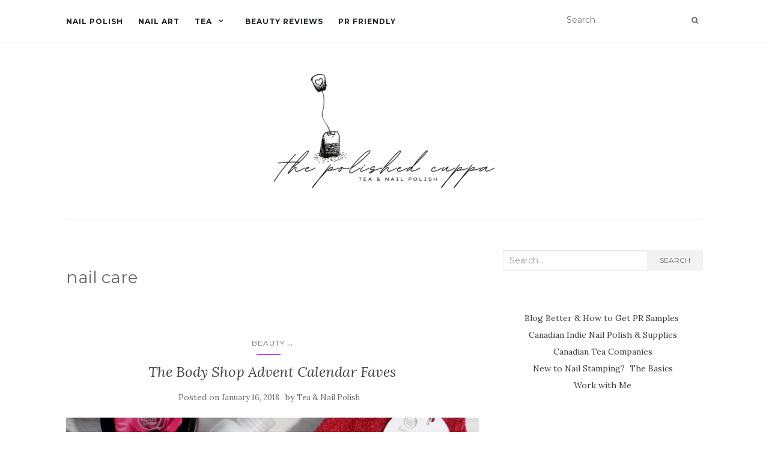

--- FILE ---
content_type: text/html; charset=UTF-8
request_url: https://teaandnailpolish.com/tag/nail-care/page/3/
body_size: 15670
content:
<!doctype html>
	<!--[if !IE]>
	<html class="no-js non-ie" lang="en-CA"> <![endif]-->
	<!--[if IE 7 ]>
	<html class="no-js ie7" lang="en-CA"> <![endif]-->
	<!--[if IE 8 ]>
	<html class="no-js ie8" lang="en-CA"> <![endif]-->
	<!--[if IE 9 ]>
	<html class="no-js ie9" lang="en-CA"> <![endif]-->
	<!--[if gt IE 9]><!-->
<html class="no-js" lang="en-CA"> <!--<![endif]-->
<head>
<meta charset="UTF-8">
<meta name="viewport" content="width=device-width, initial-scale=1">
<link rel="profile" href="http://gmpg.org/xfn/11">
<link rel="pingback" href="https://teaandnailpolish.com/xmlrpc.php">

<meta name='robots' content='index, follow, max-image-preview:large, max-snippet:-1, max-video-preview:-1' />
	<style>img:is([sizes="auto" i], [sizes^="auto," i]) { contain-intrinsic-size: 3000px 1500px }</style>
	
	<!-- This site is optimized with the Yoast SEO plugin v26.8 - https://yoast.com/product/yoast-seo-wordpress/ -->
	<title>nail care Archives - Page 3 of 6 - Tea &amp; Nail Polish</title>
	<link rel="canonical" href="https://teaandnailpolish.com/tag/nail-care/page/3/" />
	<link rel="prev" href="https://teaandnailpolish.com/tag/nail-care/page/2/" />
	<link rel="next" href="https://teaandnailpolish.com/tag/nail-care/page/4/" />
	<meta property="og:locale" content="en_US" />
	<meta property="og:type" content="article" />
	<meta property="og:title" content="nail care Archives - Page 3 of 6 - Tea &amp; Nail Polish" />
	<meta property="og:url" content="https://teaandnailpolish.com/tag/nail-care/" />
	<meta property="og:site_name" content="Tea &amp; Nail Polish" />
	<meta name="twitter:card" content="summary_large_image" />
	<meta name="twitter:site" content="@teanailpolish" />
	<script type="application/ld+json" class="yoast-schema-graph">{"@context":"https://schema.org","@graph":[{"@type":"CollectionPage","@id":"https://teaandnailpolish.com/tag/nail-care/","url":"https://teaandnailpolish.com/tag/nail-care/page/3/","name":"nail care Archives - Page 3 of 6 - Tea &amp; Nail Polish","isPartOf":{"@id":"https://teaandnailpolish.com/#website"},"primaryImageOfPage":{"@id":"https://teaandnailpolish.com/tag/nail-care/page/3/#primaryimage"},"image":{"@id":"https://teaandnailpolish.com/tag/nail-care/page/3/#primaryimage"},"thumbnailUrl":"https://i0.wp.com/teaandnailpolish.com/wp-content/uploads/2018/01/Top-Picks-From-The-Body-Shop-2017-Beauty-Advent-Calendar.jpg?fit=900%2C675&ssl=1","breadcrumb":{"@id":"https://teaandnailpolish.com/tag/nail-care/page/3/#breadcrumb"},"inLanguage":"en-CA"},{"@type":"ImageObject","inLanguage":"en-CA","@id":"https://teaandnailpolish.com/tag/nail-care/page/3/#primaryimage","url":"https://i0.wp.com/teaandnailpolish.com/wp-content/uploads/2018/01/Top-Picks-From-The-Body-Shop-2017-Beauty-Advent-Calendar.jpg?fit=900%2C675&ssl=1","contentUrl":"https://i0.wp.com/teaandnailpolish.com/wp-content/uploads/2018/01/Top-Picks-From-The-Body-Shop-2017-Beauty-Advent-Calendar.jpg?fit=900%2C675&ssl=1","width":900,"height":675,"caption":"Top Picks From The Body Shop 2017 Beauty Advent Calendar"},{"@type":"BreadcrumbList","@id":"https://teaandnailpolish.com/tag/nail-care/page/3/#breadcrumb","itemListElement":[{"@type":"ListItem","position":1,"name":"Home","item":"https://teaandnailpolish.com/"},{"@type":"ListItem","position":2,"name":"nail care"}]},{"@type":"WebSite","@id":"https://teaandnailpolish.com/#website","url":"https://teaandnailpolish.com/","name":"Tea &amp; Nail Polish","description":"","publisher":{"@id":"https://teaandnailpolish.com/#organization"},"potentialAction":[{"@type":"SearchAction","target":{"@type":"EntryPoint","urlTemplate":"https://teaandnailpolish.com/?s={search_term_string}"},"query-input":{"@type":"PropertyValueSpecification","valueRequired":true,"valueName":"search_term_string"}}],"inLanguage":"en-CA"},{"@type":"Organization","@id":"https://teaandnailpolish.com/#organization","name":"Tea &amp; Nail Polish","url":"https://teaandnailpolish.com/","logo":{"@type":"ImageObject","inLanguage":"en-CA","@id":"https://teaandnailpolish.com/#/schema/logo/image/","url":"https://i0.wp.com/teaandnailpolish.com/wp-content/uploads/2022/01/cropped-TNP-2022.png?fit=369%2C200&ssl=1","contentUrl":"https://i0.wp.com/teaandnailpolish.com/wp-content/uploads/2022/01/cropped-TNP-2022.png?fit=369%2C200&ssl=1","width":369,"height":200,"caption":"Tea &amp; Nail Polish"},"image":{"@id":"https://teaandnailpolish.com/#/schema/logo/image/"},"sameAs":["https://www.facebook.com/TeaandNailPolish","https://x.com/teanailpolish","https://www.instagram.com/teanailpolish/","https://www.pinterest.com/teannailpolish/"]}]}</script>
	<!-- / Yoast SEO plugin. -->


<link rel='dns-prefetch' href='//fonts.googleapis.com' />
<link rel='dns-prefetch' href='//v0.wordpress.com' />
<link rel='dns-prefetch' href='//widgets.wp.com' />
<link rel='dns-prefetch' href='//s0.wp.com' />
<link rel='dns-prefetch' href='//0.gravatar.com' />
<link rel='dns-prefetch' href='//1.gravatar.com' />
<link rel='dns-prefetch' href='//2.gravatar.com' />
<link rel='preconnect' href='//i0.wp.com' />
<link rel="alternate" type="application/rss+xml" title="Tea &amp; Nail Polish &raquo; Feed" href="https://teaandnailpolish.com/feed/" />
<link rel="alternate" type="application/rss+xml" title="Tea &amp; Nail Polish &raquo; Comments Feed" href="https://teaandnailpolish.com/comments/feed/" />
<link rel="alternate" type="application/rss+xml" title="Tea &amp; Nail Polish &raquo; nail care Tag Feed" href="https://teaandnailpolish.com/tag/nail-care/feed/" />
<script type="text/javascript">
/* <![CDATA[ */
window._wpemojiSettings = {"baseUrl":"https:\/\/s.w.org\/images\/core\/emoji\/16.0.1\/72x72\/","ext":".png","svgUrl":"https:\/\/s.w.org\/images\/core\/emoji\/16.0.1\/svg\/","svgExt":".svg","source":{"concatemoji":"https:\/\/teaandnailpolish.com\/wp-includes\/js\/wp-emoji-release.min.js?ver=6.8.3"}};
/*! This file is auto-generated */
!function(s,n){var o,i,e;function c(e){try{var t={supportTests:e,timestamp:(new Date).valueOf()};sessionStorage.setItem(o,JSON.stringify(t))}catch(e){}}function p(e,t,n){e.clearRect(0,0,e.canvas.width,e.canvas.height),e.fillText(t,0,0);var t=new Uint32Array(e.getImageData(0,0,e.canvas.width,e.canvas.height).data),a=(e.clearRect(0,0,e.canvas.width,e.canvas.height),e.fillText(n,0,0),new Uint32Array(e.getImageData(0,0,e.canvas.width,e.canvas.height).data));return t.every(function(e,t){return e===a[t]})}function u(e,t){e.clearRect(0,0,e.canvas.width,e.canvas.height),e.fillText(t,0,0);for(var n=e.getImageData(16,16,1,1),a=0;a<n.data.length;a++)if(0!==n.data[a])return!1;return!0}function f(e,t,n,a){switch(t){case"flag":return n(e,"\ud83c\udff3\ufe0f\u200d\u26a7\ufe0f","\ud83c\udff3\ufe0f\u200b\u26a7\ufe0f")?!1:!n(e,"\ud83c\udde8\ud83c\uddf6","\ud83c\udde8\u200b\ud83c\uddf6")&&!n(e,"\ud83c\udff4\udb40\udc67\udb40\udc62\udb40\udc65\udb40\udc6e\udb40\udc67\udb40\udc7f","\ud83c\udff4\u200b\udb40\udc67\u200b\udb40\udc62\u200b\udb40\udc65\u200b\udb40\udc6e\u200b\udb40\udc67\u200b\udb40\udc7f");case"emoji":return!a(e,"\ud83e\udedf")}return!1}function g(e,t,n,a){var r="undefined"!=typeof WorkerGlobalScope&&self instanceof WorkerGlobalScope?new OffscreenCanvas(300,150):s.createElement("canvas"),o=r.getContext("2d",{willReadFrequently:!0}),i=(o.textBaseline="top",o.font="600 32px Arial",{});return e.forEach(function(e){i[e]=t(o,e,n,a)}),i}function t(e){var t=s.createElement("script");t.src=e,t.defer=!0,s.head.appendChild(t)}"undefined"!=typeof Promise&&(o="wpEmojiSettingsSupports",i=["flag","emoji"],n.supports={everything:!0,everythingExceptFlag:!0},e=new Promise(function(e){s.addEventListener("DOMContentLoaded",e,{once:!0})}),new Promise(function(t){var n=function(){try{var e=JSON.parse(sessionStorage.getItem(o));if("object"==typeof e&&"number"==typeof e.timestamp&&(new Date).valueOf()<e.timestamp+604800&&"object"==typeof e.supportTests)return e.supportTests}catch(e){}return null}();if(!n){if("undefined"!=typeof Worker&&"undefined"!=typeof OffscreenCanvas&&"undefined"!=typeof URL&&URL.createObjectURL&&"undefined"!=typeof Blob)try{var e="postMessage("+g.toString()+"("+[JSON.stringify(i),f.toString(),p.toString(),u.toString()].join(",")+"));",a=new Blob([e],{type:"text/javascript"}),r=new Worker(URL.createObjectURL(a),{name:"wpTestEmojiSupports"});return void(r.onmessage=function(e){c(n=e.data),r.terminate(),t(n)})}catch(e){}c(n=g(i,f,p,u))}t(n)}).then(function(e){for(var t in e)n.supports[t]=e[t],n.supports.everything=n.supports.everything&&n.supports[t],"flag"!==t&&(n.supports.everythingExceptFlag=n.supports.everythingExceptFlag&&n.supports[t]);n.supports.everythingExceptFlag=n.supports.everythingExceptFlag&&!n.supports.flag,n.DOMReady=!1,n.readyCallback=function(){n.DOMReady=!0}}).then(function(){return e}).then(function(){var e;n.supports.everything||(n.readyCallback(),(e=n.source||{}).concatemoji?t(e.concatemoji):e.wpemoji&&e.twemoji&&(t(e.twemoji),t(e.wpemoji)))}))}((window,document),window._wpemojiSettings);
/* ]]> */
</script>
<style id='wp-emoji-styles-inline-css' type='text/css'>

	img.wp-smiley, img.emoji {
		display: inline !important;
		border: none !important;
		box-shadow: none !important;
		height: 1em !important;
		width: 1em !important;
		margin: 0 0.07em !important;
		vertical-align: -0.1em !important;
		background: none !important;
		padding: 0 !important;
	}
</style>
<link rel='stylesheet' id='wp-block-library-css' href='https://teaandnailpolish.com/wp-includes/css/dist/block-library/style.min.css?ver=6.8.3' type='text/css' media='all' />
<style id='classic-theme-styles-inline-css' type='text/css'>
/*! This file is auto-generated */
.wp-block-button__link{color:#fff;background-color:#32373c;border-radius:9999px;box-shadow:none;text-decoration:none;padding:calc(.667em + 2px) calc(1.333em + 2px);font-size:1.125em}.wp-block-file__button{background:#32373c;color:#fff;text-decoration:none}
</style>
<link rel='stylesheet' id='mediaelement-css' href='https://teaandnailpolish.com/wp-includes/js/mediaelement/mediaelementplayer-legacy.min.css?ver=4.2.17' type='text/css' media='all' />
<link rel='stylesheet' id='wp-mediaelement-css' href='https://teaandnailpolish.com/wp-includes/js/mediaelement/wp-mediaelement.min.css?ver=6.8.3' type='text/css' media='all' />
<style id='jetpack-sharing-buttons-style-inline-css' type='text/css'>
.jetpack-sharing-buttons__services-list{display:flex;flex-direction:row;flex-wrap:wrap;gap:0;list-style-type:none;margin:5px;padding:0}.jetpack-sharing-buttons__services-list.has-small-icon-size{font-size:12px}.jetpack-sharing-buttons__services-list.has-normal-icon-size{font-size:16px}.jetpack-sharing-buttons__services-list.has-large-icon-size{font-size:24px}.jetpack-sharing-buttons__services-list.has-huge-icon-size{font-size:36px}@media print{.jetpack-sharing-buttons__services-list{display:none!important}}.editor-styles-wrapper .wp-block-jetpack-sharing-buttons{gap:0;padding-inline-start:0}ul.jetpack-sharing-buttons__services-list.has-background{padding:1.25em 2.375em}
</style>
<style id='global-styles-inline-css' type='text/css'>
:root{--wp--preset--aspect-ratio--square: 1;--wp--preset--aspect-ratio--4-3: 4/3;--wp--preset--aspect-ratio--3-4: 3/4;--wp--preset--aspect-ratio--3-2: 3/2;--wp--preset--aspect-ratio--2-3: 2/3;--wp--preset--aspect-ratio--16-9: 16/9;--wp--preset--aspect-ratio--9-16: 9/16;--wp--preset--color--black: #000000;--wp--preset--color--cyan-bluish-gray: #abb8c3;--wp--preset--color--white: #ffffff;--wp--preset--color--pale-pink: #f78da7;--wp--preset--color--vivid-red: #cf2e2e;--wp--preset--color--luminous-vivid-orange: #ff6900;--wp--preset--color--luminous-vivid-amber: #fcb900;--wp--preset--color--light-green-cyan: #7bdcb5;--wp--preset--color--vivid-green-cyan: #00d084;--wp--preset--color--pale-cyan-blue: #8ed1fc;--wp--preset--color--vivid-cyan-blue: #0693e3;--wp--preset--color--vivid-purple: #9b51e0;--wp--preset--gradient--vivid-cyan-blue-to-vivid-purple: linear-gradient(135deg,rgba(6,147,227,1) 0%,rgb(155,81,224) 100%);--wp--preset--gradient--light-green-cyan-to-vivid-green-cyan: linear-gradient(135deg,rgb(122,220,180) 0%,rgb(0,208,130) 100%);--wp--preset--gradient--luminous-vivid-amber-to-luminous-vivid-orange: linear-gradient(135deg,rgba(252,185,0,1) 0%,rgba(255,105,0,1) 100%);--wp--preset--gradient--luminous-vivid-orange-to-vivid-red: linear-gradient(135deg,rgba(255,105,0,1) 0%,rgb(207,46,46) 100%);--wp--preset--gradient--very-light-gray-to-cyan-bluish-gray: linear-gradient(135deg,rgb(238,238,238) 0%,rgb(169,184,195) 100%);--wp--preset--gradient--cool-to-warm-spectrum: linear-gradient(135deg,rgb(74,234,220) 0%,rgb(151,120,209) 20%,rgb(207,42,186) 40%,rgb(238,44,130) 60%,rgb(251,105,98) 80%,rgb(254,248,76) 100%);--wp--preset--gradient--blush-light-purple: linear-gradient(135deg,rgb(255,206,236) 0%,rgb(152,150,240) 100%);--wp--preset--gradient--blush-bordeaux: linear-gradient(135deg,rgb(254,205,165) 0%,rgb(254,45,45) 50%,rgb(107,0,62) 100%);--wp--preset--gradient--luminous-dusk: linear-gradient(135deg,rgb(255,203,112) 0%,rgb(199,81,192) 50%,rgb(65,88,208) 100%);--wp--preset--gradient--pale-ocean: linear-gradient(135deg,rgb(255,245,203) 0%,rgb(182,227,212) 50%,rgb(51,167,181) 100%);--wp--preset--gradient--electric-grass: linear-gradient(135deg,rgb(202,248,128) 0%,rgb(113,206,126) 100%);--wp--preset--gradient--midnight: linear-gradient(135deg,rgb(2,3,129) 0%,rgb(40,116,252) 100%);--wp--preset--font-size--small: 13px;--wp--preset--font-size--medium: 20px;--wp--preset--font-size--large: 36px;--wp--preset--font-size--x-large: 42px;--wp--preset--spacing--20: 0.44rem;--wp--preset--spacing--30: 0.67rem;--wp--preset--spacing--40: 1rem;--wp--preset--spacing--50: 1.5rem;--wp--preset--spacing--60: 2.25rem;--wp--preset--spacing--70: 3.38rem;--wp--preset--spacing--80: 5.06rem;--wp--preset--shadow--natural: 6px 6px 9px rgba(0, 0, 0, 0.2);--wp--preset--shadow--deep: 12px 12px 50px rgba(0, 0, 0, 0.4);--wp--preset--shadow--sharp: 6px 6px 0px rgba(0, 0, 0, 0.2);--wp--preset--shadow--outlined: 6px 6px 0px -3px rgba(255, 255, 255, 1), 6px 6px rgba(0, 0, 0, 1);--wp--preset--shadow--crisp: 6px 6px 0px rgba(0, 0, 0, 1);}:where(.is-layout-flex){gap: 0.5em;}:where(.is-layout-grid){gap: 0.5em;}body .is-layout-flex{display: flex;}.is-layout-flex{flex-wrap: wrap;align-items: center;}.is-layout-flex > :is(*, div){margin: 0;}body .is-layout-grid{display: grid;}.is-layout-grid > :is(*, div){margin: 0;}:where(.wp-block-columns.is-layout-flex){gap: 2em;}:where(.wp-block-columns.is-layout-grid){gap: 2em;}:where(.wp-block-post-template.is-layout-flex){gap: 1.25em;}:where(.wp-block-post-template.is-layout-grid){gap: 1.25em;}.has-black-color{color: var(--wp--preset--color--black) !important;}.has-cyan-bluish-gray-color{color: var(--wp--preset--color--cyan-bluish-gray) !important;}.has-white-color{color: var(--wp--preset--color--white) !important;}.has-pale-pink-color{color: var(--wp--preset--color--pale-pink) !important;}.has-vivid-red-color{color: var(--wp--preset--color--vivid-red) !important;}.has-luminous-vivid-orange-color{color: var(--wp--preset--color--luminous-vivid-orange) !important;}.has-luminous-vivid-amber-color{color: var(--wp--preset--color--luminous-vivid-amber) !important;}.has-light-green-cyan-color{color: var(--wp--preset--color--light-green-cyan) !important;}.has-vivid-green-cyan-color{color: var(--wp--preset--color--vivid-green-cyan) !important;}.has-pale-cyan-blue-color{color: var(--wp--preset--color--pale-cyan-blue) !important;}.has-vivid-cyan-blue-color{color: var(--wp--preset--color--vivid-cyan-blue) !important;}.has-vivid-purple-color{color: var(--wp--preset--color--vivid-purple) !important;}.has-black-background-color{background-color: var(--wp--preset--color--black) !important;}.has-cyan-bluish-gray-background-color{background-color: var(--wp--preset--color--cyan-bluish-gray) !important;}.has-white-background-color{background-color: var(--wp--preset--color--white) !important;}.has-pale-pink-background-color{background-color: var(--wp--preset--color--pale-pink) !important;}.has-vivid-red-background-color{background-color: var(--wp--preset--color--vivid-red) !important;}.has-luminous-vivid-orange-background-color{background-color: var(--wp--preset--color--luminous-vivid-orange) !important;}.has-luminous-vivid-amber-background-color{background-color: var(--wp--preset--color--luminous-vivid-amber) !important;}.has-light-green-cyan-background-color{background-color: var(--wp--preset--color--light-green-cyan) !important;}.has-vivid-green-cyan-background-color{background-color: var(--wp--preset--color--vivid-green-cyan) !important;}.has-pale-cyan-blue-background-color{background-color: var(--wp--preset--color--pale-cyan-blue) !important;}.has-vivid-cyan-blue-background-color{background-color: var(--wp--preset--color--vivid-cyan-blue) !important;}.has-vivid-purple-background-color{background-color: var(--wp--preset--color--vivid-purple) !important;}.has-black-border-color{border-color: var(--wp--preset--color--black) !important;}.has-cyan-bluish-gray-border-color{border-color: var(--wp--preset--color--cyan-bluish-gray) !important;}.has-white-border-color{border-color: var(--wp--preset--color--white) !important;}.has-pale-pink-border-color{border-color: var(--wp--preset--color--pale-pink) !important;}.has-vivid-red-border-color{border-color: var(--wp--preset--color--vivid-red) !important;}.has-luminous-vivid-orange-border-color{border-color: var(--wp--preset--color--luminous-vivid-orange) !important;}.has-luminous-vivid-amber-border-color{border-color: var(--wp--preset--color--luminous-vivid-amber) !important;}.has-light-green-cyan-border-color{border-color: var(--wp--preset--color--light-green-cyan) !important;}.has-vivid-green-cyan-border-color{border-color: var(--wp--preset--color--vivid-green-cyan) !important;}.has-pale-cyan-blue-border-color{border-color: var(--wp--preset--color--pale-cyan-blue) !important;}.has-vivid-cyan-blue-border-color{border-color: var(--wp--preset--color--vivid-cyan-blue) !important;}.has-vivid-purple-border-color{border-color: var(--wp--preset--color--vivid-purple) !important;}.has-vivid-cyan-blue-to-vivid-purple-gradient-background{background: var(--wp--preset--gradient--vivid-cyan-blue-to-vivid-purple) !important;}.has-light-green-cyan-to-vivid-green-cyan-gradient-background{background: var(--wp--preset--gradient--light-green-cyan-to-vivid-green-cyan) !important;}.has-luminous-vivid-amber-to-luminous-vivid-orange-gradient-background{background: var(--wp--preset--gradient--luminous-vivid-amber-to-luminous-vivid-orange) !important;}.has-luminous-vivid-orange-to-vivid-red-gradient-background{background: var(--wp--preset--gradient--luminous-vivid-orange-to-vivid-red) !important;}.has-very-light-gray-to-cyan-bluish-gray-gradient-background{background: var(--wp--preset--gradient--very-light-gray-to-cyan-bluish-gray) !important;}.has-cool-to-warm-spectrum-gradient-background{background: var(--wp--preset--gradient--cool-to-warm-spectrum) !important;}.has-blush-light-purple-gradient-background{background: var(--wp--preset--gradient--blush-light-purple) !important;}.has-blush-bordeaux-gradient-background{background: var(--wp--preset--gradient--blush-bordeaux) !important;}.has-luminous-dusk-gradient-background{background: var(--wp--preset--gradient--luminous-dusk) !important;}.has-pale-ocean-gradient-background{background: var(--wp--preset--gradient--pale-ocean) !important;}.has-electric-grass-gradient-background{background: var(--wp--preset--gradient--electric-grass) !important;}.has-midnight-gradient-background{background: var(--wp--preset--gradient--midnight) !important;}.has-small-font-size{font-size: var(--wp--preset--font-size--small) !important;}.has-medium-font-size{font-size: var(--wp--preset--font-size--medium) !important;}.has-large-font-size{font-size: var(--wp--preset--font-size--large) !important;}.has-x-large-font-size{font-size: var(--wp--preset--font-size--x-large) !important;}
:where(.wp-block-post-template.is-layout-flex){gap: 1.25em;}:where(.wp-block-post-template.is-layout-grid){gap: 1.25em;}
:where(.wp-block-columns.is-layout-flex){gap: 2em;}:where(.wp-block-columns.is-layout-grid){gap: 2em;}
:root :where(.wp-block-pullquote){font-size: 1.5em;line-height: 1.6;}
</style>
<link rel='stylesheet' id='activello-bootstrap-css' href='https://teaandnailpolish.com/wp-content/themes/activello/assets/css/bootstrap.min.css?ver=6.8.3' type='text/css' media='all' />
<link rel='stylesheet' id='activello-icons-css' href='https://teaandnailpolish.com/wp-content/themes/activello/assets/css/font-awesome.min.css?ver=6.8.3' type='text/css' media='all' />
<link rel='stylesheet' id='activello-fonts-css' href='//fonts.googleapis.com/css?family=Lora%3A400%2C400italic%2C700%2C700italic%7CMontserrat%3A400%2C700%7CMaven+Pro%3A400%2C700&#038;ver=6.8.3' type='text/css' media='all' />
<link rel='stylesheet' id='activello-style-css' href='https://teaandnailpolish.com/wp-content/themes/activello/style.css?ver=6.8.3' type='text/css' media='all' />
<link rel='stylesheet' id='jetpack_likes-css' href='https://teaandnailpolish.com/wp-content/plugins/jetpack/modules/likes/style.css?ver=15.4' type='text/css' media='all' />
<link rel='stylesheet' id='sharedaddy-css' href='https://teaandnailpolish.com/wp-content/plugins/jetpack/modules/sharedaddy/sharing.css?ver=15.4' type='text/css' media='all' />
<link rel='stylesheet' id='social-logos-css' href='https://teaandnailpolish.com/wp-content/plugins/jetpack/_inc/social-logos/social-logos.min.css?ver=15.4' type='text/css' media='all' />
<script type="text/javascript" src="https://teaandnailpolish.com/wp-includes/js/jquery/jquery.min.js?ver=3.7.1" id="jquery-core-js"></script>
<script type="text/javascript" src="https://teaandnailpolish.com/wp-includes/js/jquery/jquery-migrate.min.js?ver=3.4.1" id="jquery-migrate-js"></script>
<script type="text/javascript" src="https://teaandnailpolish.com/wp-content/plugins/wp-hide-post/public/js/wp-hide-post-public.js?ver=2.0.10" id="wp-hide-post-js"></script>
<script type="text/javascript" src="https://teaandnailpolish.com/wp-content/themes/activello/assets/js/vendor/modernizr.min.js?ver=6.8.3" id="activello-modernizr-js"></script>
<script type="text/javascript" src="https://teaandnailpolish.com/wp-content/themes/activello/assets/js/vendor/bootstrap.min.js?ver=6.8.3" id="activello-bootstrapjs-js"></script>
<script type="text/javascript" src="https://teaandnailpolish.com/wp-content/themes/activello/assets/js/functions.min.js?ver=6.8.3" id="activello-functions-js"></script>
<link rel="https://api.w.org/" href="https://teaandnailpolish.com/wp-json/" /><link rel="alternate" title="JSON" type="application/json" href="https://teaandnailpolish.com/wp-json/wp/v2/tags/282" /><link rel="EditURI" type="application/rsd+xml" title="RSD" href="https://teaandnailpolish.com/xmlrpc.php?rsd" />
<meta name="generator" content="WordPress 6.8.3" />
<script type="text/javascript">
(function(url){
	if(/(?:Chrome\/26\.0\.1410\.63 Safari\/537\.31|WordfenceTestMonBot)/.test(navigator.userAgent)){ return; }
	var addEvent = function(evt, handler) {
		if (window.addEventListener) {
			document.addEventListener(evt, handler, false);
		} else if (window.attachEvent) {
			document.attachEvent('on' + evt, handler);
		}
	};
	var removeEvent = function(evt, handler) {
		if (window.removeEventListener) {
			document.removeEventListener(evt, handler, false);
		} else if (window.detachEvent) {
			document.detachEvent('on' + evt, handler);
		}
	};
	var evts = 'contextmenu dblclick drag dragend dragenter dragleave dragover dragstart drop keydown keypress keyup mousedown mousemove mouseout mouseover mouseup mousewheel scroll'.split(' ');
	var logHuman = function() {
		if (window.wfLogHumanRan) { return; }
		window.wfLogHumanRan = true;
		var wfscr = document.createElement('script');
		wfscr.type = 'text/javascript';
		wfscr.async = true;
		wfscr.src = url + '&r=' + Math.random();
		(document.getElementsByTagName('head')[0]||document.getElementsByTagName('body')[0]).appendChild(wfscr);
		for (var i = 0; i < evts.length; i++) {
			removeEvent(evts[i], logHuman);
		}
	};
	for (var i = 0; i < evts.length; i++) {
		addEvent(evts[i], logHuman);
	}
})('//teaandnailpolish.com/?wordfence_lh=1&hid=1301EAAC3E597C35969475F34BDC2607');
</script><style type="text/css"></style>	<style type="text/css">
		#social li{
			display: inline-block;
		}
		#social li,
		#social ul {
			border: 0!important;
			list-style: none;
			padding-left: 0;
			text-align: center;
		}
		#social li a[href*="twitter.com"] .fa:before,
		.fa-twitter:before {
			content: "\f099"
		}
		#social li a[href*="facebook.com"] .fa:before,
		.fa-facebook-f:before,
		.fa-facebook:before {
			content: "\f09a"
		}
		#social li a[href*="github.com"] .fa:before,
		.fa-github:before {
			content: "\f09b"
		}
		#social li a[href*="/feed"] .fa:before,
		.fa-rss:before {
			content: "\f09e"
		}
		#social li a[href*="pinterest.com"] .fa:before,
		.fa-pinterest:before {
			content: "\f0d2"
		}
		#social li a[href*="plus.google.com"] .fa:before,
		.fa-google-plus:before {
			content: "\f0d5"
		}
		#social li a[href*="linkedin.com"] .fa:before,
		.fa-linkedin:before {
			content: "\f0e1"
		}
		#social li a[href*="youtube.com"] .fa:before,
		.fa-youtube:before {
			content: "\f167"
		}
		#social li a[href*="instagram.com"] .fa:before,
		.fa-instagram:before {
			content: "\f16d"
		}
		#social li a[href*="flickr.com"] .fa:before,
		.fa-flickr:before {
			content: "\f16e"
		}
		#social li a[href*="tumblr.com"] .fa:before,
		.fa-tumblr:before {
			content: "\f173"
		}
		#social li a[href*="dribbble.com"] .fa:before,
		.fa-dribbble:before {
			content: "\f17d"
		}
		#social li a[href*="skype.com"] .fa:before,
		.fa-skype:before {
			content: "\f17e"
		}
		#social li a[href*="foursquare.com"] .fa:before,
		.fa-foursquare:before {
			content: "\f180"
		}
		#social li a[href*="vimeo.com"] .fa:before,
		.fa-vimeo-square:before {
			content: "\f194"
		}
		#social li a[href*="weheartit.com"] .fa:before,
		.fa-heart:before {
			content: "\f004"
		}
		#social li a[href*="spotify.com"] .fa:before,
		.fa-spotify:before {
			content: "\f1bc"
		}
		#social li a[href*="soundcloud.com"] .fa:before,
		.fa-soundcloud:before {
			content: "\f1be"
		}
	</style><style type="text/css">.recentcomments a{display:inline !important;padding:0 !important;margin:0 !important;}</style>				<style type="text/css" id="c4wp-checkout-css">
					.woocommerce-checkout .c4wp_captcha_field {
						margin-bottom: 10px;
						margin-top: 15px;
						position: relative;
						display: inline-block;
					}
				</style>
							<style type="text/css" id="c4wp-v3-lp-form-css">
				.login #login, .login #lostpasswordform {
					min-width: 350px !important;
				}
				.wpforms-field-c4wp iframe {
					width: 100% !important;
				}
			</style>
			
</head>

<body class="archive paged tag tag-nail-care tag-282 wp-custom-logo paged-3 tag-paged-3 wp-theme-activello has-sidebar-right">
<div id="page" class="hfeed site">

	<header id="masthead" class="site-header" role="banner">
		<nav class="navbar navbar-default" role="navigation">
			<div class="container">
				<div class="row">
					<div class="site-navigation-inner col-sm-12">
						<div class="navbar-header">
							<button type="button" class="btn navbar-toggle" data-toggle="collapse" data-target=".navbar-ex1-collapse">
								<span class="sr-only">Toggle navigation</span>
								<span class="icon-bar"></span>
								<span class="icon-bar"></span>
								<span class="icon-bar"></span>
							</button>
						</div>
						<div class="collapse navbar-collapse navbar-ex1-collapse"><ul id="menu-pages" class="nav navbar-nav"><li id="menu-item-3997" class="menu-item menu-item-type-taxonomy menu-item-object-category menu-item-3997"><a title="Nail Polish" href="https://teaandnailpolish.com/category/beauty/nail-polish-beauty/">Nail Polish</a></li>
<li id="menu-item-4000" class="menu-item menu-item-type-taxonomy menu-item-object-post_tag menu-item-4000"><a title="Nail Art" href="https://teaandnailpolish.com/tag/nail-art/">Nail Art</a></li>
<li id="menu-item-3998" class="menu-item menu-item-type-taxonomy menu-item-object-category menu-item-has-children menu-item-3998"><a title="Tea" href="https://teaandnailpolish.com/category/food-drink/tea/">Tea </a><span class="activello-dropdown"></span>
<ul role="menu" class=" dropdown-menu">
	<li id="menu-item-3462" class="menu-item menu-item-type-post_type menu-item-object-page menu-item-3462"><a title="Canadian Tea Companies" href="https://teaandnailpolish.com/canadian-tea-companies/">Canadian Tea Companies</a></li>
</ul>
</li>
<li id="menu-item-4001" class="menu-item menu-item-type-taxonomy menu-item-object-category menu-item-4001"><a title="Beauty Reviews" href="https://teaandnailpolish.com/category/reviews/">Beauty Reviews</a></li>
<li id="menu-item-1254" class="menu-item menu-item-type-post_type menu-item-object-page menu-item-1254"><a title="PR Friendly" href="https://teaandnailpolish.com/pr-friendly/">PR Friendly</a></li>
</ul></div>
						<div class="nav-search"><form action="https://teaandnailpolish.com/" method="get"><input type="text" name="s" value="" placeholder="Search"><button type="submit" class="header-search-icon" name="submit" id="searchsubmit" value="Search"><i class="fa fa-search"></i></button></form>							
						</div>
					</div>
				</div>
			</div>
		</nav><!-- .site-navigation -->

		
		<div class="container">
			<div id="logo">
				<span class="site-name">
									<a href="https://teaandnailpolish.com/" class="custom-logo-link" rel="home"><img width="369" height="200" src="https://i0.wp.com/teaandnailpolish.com/wp-content/uploads/2022/01/cropped-TNP-2022.png?fit=369%2C200&amp;ssl=1" class="custom-logo" alt="Tea &amp; Nail Polish" decoding="async" fetchpriority="high" /></a>
									</span><!-- end of .site-name -->

							</div><!-- end of #logo -->

						<div id="line"></div>
					</div>

	</header><!-- #masthead -->


	<div id="content" class="site-content">

		<div class="top-section">
					</div>

		<div class="container main-content-area">

									
			<div class="row">
				<div class="main-content-inner col-sm-12 col-md-8 ">

	<section id="primary" class="content-area">
		<main id="main" class="site-main" role="main">

		
			<header class="page-header">
				<h1 class="page-title">
					nail care				</h1>
							</header><!-- .page-header -->

						
				
<article id="post-8440" class="post-8440 post type-post status-publish format-standard has-post-thumbnail hentry category-beauty category-reviews tag-advent-calendars tag-cosmetics-and-makeup tag-hand-care tag-nail-care tag-shower-bath-products tag-skincare tag-the-body-shop">
	<div class="blog-item-wrap">
		<div class="post-inner-content">
			<header class="entry-header page-header">
				<div class="activello-categories"><ul class="single-category">	<li class="cat-item cat-item-51"><a href="https://teaandnailpolish.com/category/beauty/">Beauty</a>
</li>
<li class="show-more-categories">...<ul class="subcategories">	<li class="cat-item cat-item-2"><a href="https://teaandnailpolish.com/category/reviews/">Reviews</a>
</li>
</ul><li></ul></div>				<h2 class="entry-title"><a href="https://teaandnailpolish.com/2018/01/body-shop-advent-calendar-faves/" rel="bookmark">The Body Shop Advent Calendar Faves</a></h2>

								<div class="entry-meta">
					<span class="posted-on">Posted on <a href="https://teaandnailpolish.com/2018/01/body-shop-advent-calendar-faves/" rel="bookmark"><time class="entry-date published" datetime="2018-01-16T09:13:33-04:00">January 16, 2018</time><time class="updated" datetime="2018-06-09T16:40:27-04:00">June 9, 2018</time></a></span>by <span class="author vcard"><a class="url fn n" href="https://teaandnailpolish.com/author/admin/">Tea &#038; Nail Polish</a></span>
					
				</div><!-- .entry-meta -->
							</header><!-- .entry-header -->

			<a href="https://teaandnailpolish.com/2018/01/body-shop-advent-calendar-faves/" title="The Body Shop Advent Calendar Faves" >
				<img width="710" height="335" src="https://i0.wp.com/teaandnailpolish.com/wp-content/uploads/2018/01/Top-Picks-From-The-Body-Shop-2017-Beauty-Advent-Calendar.jpg?resize=710%2C335&amp;ssl=1" class="single-featured wp-post-image" alt="Top Picks From The Body Shop 2017 Beauty Advent Calendar" decoding="async" />			</a>

						<div class="entry-content">

				<p>So much went on in December and while I mentioned some of these in my previous post and social media, I thought I would share some of my favourites from The Body Shop&#8217;s 24 Days of Beauty Advent Calendar.  Some are regular buys for me so great to have a back up while others are [&hellip;]</p>
<div class="sharedaddy sd-sharing-enabled"><div class="robots-nocontent sd-block sd-social sd-social-icon-text sd-sharing"><h3 class="sd-title">Share this:</h3><div class="sd-content"><ul><li class="share-facebook"><a rel="nofollow noopener noreferrer"
				data-shared="sharing-facebook-8440"
				class="share-facebook sd-button share-icon"
				href="https://teaandnailpolish.com/2018/01/body-shop-advent-calendar-faves/?share=facebook"
				target="_blank"
				aria-labelledby="sharing-facebook-8440"
				>
				<span id="sharing-facebook-8440" hidden>Click to share on Facebook (Opens in new window)</span>
				<span>Facebook</span>
			</a></li><li class="share-twitter"><a rel="nofollow noopener noreferrer"
				data-shared="sharing-twitter-8440"
				class="share-twitter sd-button share-icon"
				href="https://teaandnailpolish.com/2018/01/body-shop-advent-calendar-faves/?share=twitter"
				target="_blank"
				aria-labelledby="sharing-twitter-8440"
				>
				<span id="sharing-twitter-8440" hidden>Click to share on X (Opens in new window)</span>
				<span>X</span>
			</a></li><li class="share-pinterest"><a rel="nofollow noopener noreferrer"
				data-shared="sharing-pinterest-8440"
				class="share-pinterest sd-button share-icon"
				href="https://teaandnailpolish.com/2018/01/body-shop-advent-calendar-faves/?share=pinterest"
				target="_blank"
				aria-labelledby="sharing-pinterest-8440"
				>
				<span id="sharing-pinterest-8440" hidden>Click to share on Pinterest (Opens in new window)</span>
				<span>Pinterest</span>
			</a></li><li class="share-print"><a rel="nofollow noopener noreferrer"
				data-shared="sharing-print-8440"
				class="share-print sd-button share-icon"
				href="https://teaandnailpolish.com/2018/01/body-shop-advent-calendar-faves/?share=print"
				target="_blank"
				aria-labelledby="sharing-print-8440"
				>
				<span id="sharing-print-8440" hidden>Click to print (Opens in new window)</span>
				<span>Print</span>
			</a></li><li><a href="#" class="sharing-anchor sd-button share-more"><span>More</span></a></li><li class="share-end"></li></ul><div class="sharing-hidden"><div class="inner" style="display: none;"><ul><li class="share-email"><a rel="nofollow noopener noreferrer"
				data-shared="sharing-email-8440"
				class="share-email sd-button share-icon"
				href="mailto:?subject=%5BShared%20Post%5D%20The%20Body%20Shop%20Advent%20Calendar%20Faves&#038;body=https%3A%2F%2Fteaandnailpolish.com%2F2018%2F01%2Fbody-shop-advent-calendar-faves%2F&#038;share=email"
				target="_blank"
				aria-labelledby="sharing-email-8440"
				data-email-share-error-title="Do you have email set up?" data-email-share-error-text="If you&#039;re having problems sharing via email, you might not have email set up for your browser. You may need to create a new email yourself." data-email-share-nonce="ef85d549dc" data-email-share-track-url="https://teaandnailpolish.com/2018/01/body-shop-advent-calendar-faves/?share=email">
				<span id="sharing-email-8440" hidden>Click to email a link to a friend (Opens in new window)</span>
				<span>Email</span>
			</a></li><li class="share-pocket"><a rel="nofollow noopener noreferrer"
				data-shared="sharing-pocket-8440"
				class="share-pocket sd-button share-icon"
				href="https://teaandnailpolish.com/2018/01/body-shop-advent-calendar-faves/?share=pocket"
				target="_blank"
				aria-labelledby="sharing-pocket-8440"
				>
				<span id="sharing-pocket-8440" hidden>Click to share on Pocket (Opens in new window)</span>
				<span>Pocket</span>
			</a></li><li class="share-tumblr"><a rel="nofollow noopener noreferrer"
				data-shared="sharing-tumblr-8440"
				class="share-tumblr sd-button share-icon"
				href="https://teaandnailpolish.com/2018/01/body-shop-advent-calendar-faves/?share=tumblr"
				target="_blank"
				aria-labelledby="sharing-tumblr-8440"
				>
				<span id="sharing-tumblr-8440" hidden>Click to share on Tumblr (Opens in new window)</span>
				<span>Tumblr</span>
			</a></li><li class="share-end"></li></ul></div></div></div></div></div><div class='sharedaddy sd-block sd-like jetpack-likes-widget-wrapper jetpack-likes-widget-unloaded' id='like-post-wrapper-65310733-8440-697510848d887' data-src='https://widgets.wp.com/likes/?ver=15.4#blog_id=65310733&amp;post_id=8440&amp;origin=teaandnailpolish.com&amp;obj_id=65310733-8440-697510848d887' data-name='like-post-frame-65310733-8440-697510848d887' data-title='Like or Reblog'><h3 class="sd-title">Like this:</h3><div class='likes-widget-placeholder post-likes-widget-placeholder' style='height: 55px;'><span class='button'><span>Like</span></span> <span class="loading">Loading...</span></div><span class='sd-text-color'></span><a class='sd-link-color'></a></div>
				
								<div class="read-more">
					<a href="https://teaandnailpolish.com/2018/01/body-shop-advent-calendar-faves/" title="The Body Shop Advent Calendar Faves">Read more</a>
				</div>
				
									<div class="entry-footer">
						<span class="comments-link"><a href="https://teaandnailpolish.com/2018/01/body-shop-advent-calendar-faves/#respond">No comments yet</a></span>
					</div><!-- .entry-footer -->
							</div><!-- .entry-content -->
					</div>
	</div>
</article><!-- #post-## -->

			
				
<article id="post-8431" class="post-8431 post type-post status-publish format-standard has-post-thumbnail hentry category-beauty category-reviews tag-advent-calendars tag-cuter-cuticles tag-nail-care tag-skincare">
	<div class="blog-item-wrap">
		<div class="post-inner-content">
			<header class="entry-header page-header">
				<div class="activello-categories"><ul class="single-category">	<li class="cat-item cat-item-51"><a href="https://teaandnailpolish.com/category/beauty/">Beauty</a>
</li>
<li class="show-more-categories">...<ul class="subcategories">	<li class="cat-item cat-item-2"><a href="https://teaandnailpolish.com/category/reviews/">Reviews</a>
</li>
</ul><li></ul></div>				<h2 class="entry-title"><a href="https://teaandnailpolish.com/2018/01/cuter-cuticles-gladvent-2017/" rel="bookmark">Faves From Cuter Cuticles December 2017 Gladvent</a></h2>

								<div class="entry-meta">
					<span class="posted-on">Posted on <a href="https://teaandnailpolish.com/2018/01/cuter-cuticles-gladvent-2017/" rel="bookmark"><time class="entry-date published" datetime="2018-01-09T18:45:01-04:00">January 9, 2018</time><time class="updated" datetime="2018-06-09T16:42:01-04:00">June 9, 2018</time></a></span>by <span class="author vcard"><a class="url fn n" href="https://teaandnailpolish.com/author/admin/">Tea &#038; Nail Polish</a></span>
					
				</div><!-- .entry-meta -->
							</header><!-- .entry-header -->

			<a href="https://teaandnailpolish.com/2018/01/cuter-cuticles-gladvent-2017/" title="Faves From Cuter Cuticles December 2017 Gladvent" >
				<img width="710" height="335" src="https://i0.wp.com/teaandnailpolish.com/wp-content/uploads/2018/01/Cuter-Cuticles-Gladvent-Christmas-2017-Faves.jpg?resize=710%2C335&amp;ssl=1" class="single-featured wp-post-image" alt="Cuter Cuticles Gladvent Christmas 2017 Faves" decoding="async" />			</a>

						<div class="entry-content">

				<p>You will know from previous posts that I am a fan of Cuter Cuticles for their cuticle oil.  So when they offered their latest Gladvent, a mini advent box for December 13-24th, I jumped on it.  Well, I made him buy it for me!  Some of these are exclusive to the box while others are [&hellip;]</p>
<div class="sharedaddy sd-sharing-enabled"><div class="robots-nocontent sd-block sd-social sd-social-icon-text sd-sharing"><h3 class="sd-title">Share this:</h3><div class="sd-content"><ul><li class="share-facebook"><a rel="nofollow noopener noreferrer"
				data-shared="sharing-facebook-8431"
				class="share-facebook sd-button share-icon"
				href="https://teaandnailpolish.com/2018/01/cuter-cuticles-gladvent-2017/?share=facebook"
				target="_blank"
				aria-labelledby="sharing-facebook-8431"
				>
				<span id="sharing-facebook-8431" hidden>Click to share on Facebook (Opens in new window)</span>
				<span>Facebook</span>
			</a></li><li class="share-twitter"><a rel="nofollow noopener noreferrer"
				data-shared="sharing-twitter-8431"
				class="share-twitter sd-button share-icon"
				href="https://teaandnailpolish.com/2018/01/cuter-cuticles-gladvent-2017/?share=twitter"
				target="_blank"
				aria-labelledby="sharing-twitter-8431"
				>
				<span id="sharing-twitter-8431" hidden>Click to share on X (Opens in new window)</span>
				<span>X</span>
			</a></li><li class="share-pinterest"><a rel="nofollow noopener noreferrer"
				data-shared="sharing-pinterest-8431"
				class="share-pinterest sd-button share-icon"
				href="https://teaandnailpolish.com/2018/01/cuter-cuticles-gladvent-2017/?share=pinterest"
				target="_blank"
				aria-labelledby="sharing-pinterest-8431"
				>
				<span id="sharing-pinterest-8431" hidden>Click to share on Pinterest (Opens in new window)</span>
				<span>Pinterest</span>
			</a></li><li class="share-print"><a rel="nofollow noopener noreferrer"
				data-shared="sharing-print-8431"
				class="share-print sd-button share-icon"
				href="https://teaandnailpolish.com/2018/01/cuter-cuticles-gladvent-2017/?share=print"
				target="_blank"
				aria-labelledby="sharing-print-8431"
				>
				<span id="sharing-print-8431" hidden>Click to print (Opens in new window)</span>
				<span>Print</span>
			</a></li><li><a href="#" class="sharing-anchor sd-button share-more"><span>More</span></a></li><li class="share-end"></li></ul><div class="sharing-hidden"><div class="inner" style="display: none;"><ul><li class="share-email"><a rel="nofollow noopener noreferrer"
				data-shared="sharing-email-8431"
				class="share-email sd-button share-icon"
				href="mailto:?subject=%5BShared%20Post%5D%20Faves%20From%20Cuter%20Cuticles%20December%202017%20Gladvent&#038;body=https%3A%2F%2Fteaandnailpolish.com%2F2018%2F01%2Fcuter-cuticles-gladvent-2017%2F&#038;share=email"
				target="_blank"
				aria-labelledby="sharing-email-8431"
				data-email-share-error-title="Do you have email set up?" data-email-share-error-text="If you&#039;re having problems sharing via email, you might not have email set up for your browser. You may need to create a new email yourself." data-email-share-nonce="aaf7ddabd9" data-email-share-track-url="https://teaandnailpolish.com/2018/01/cuter-cuticles-gladvent-2017/?share=email">
				<span id="sharing-email-8431" hidden>Click to email a link to a friend (Opens in new window)</span>
				<span>Email</span>
			</a></li><li class="share-pocket"><a rel="nofollow noopener noreferrer"
				data-shared="sharing-pocket-8431"
				class="share-pocket sd-button share-icon"
				href="https://teaandnailpolish.com/2018/01/cuter-cuticles-gladvent-2017/?share=pocket"
				target="_blank"
				aria-labelledby="sharing-pocket-8431"
				>
				<span id="sharing-pocket-8431" hidden>Click to share on Pocket (Opens in new window)</span>
				<span>Pocket</span>
			</a></li><li class="share-tumblr"><a rel="nofollow noopener noreferrer"
				data-shared="sharing-tumblr-8431"
				class="share-tumblr sd-button share-icon"
				href="https://teaandnailpolish.com/2018/01/cuter-cuticles-gladvent-2017/?share=tumblr"
				target="_blank"
				aria-labelledby="sharing-tumblr-8431"
				>
				<span id="sharing-tumblr-8431" hidden>Click to share on Tumblr (Opens in new window)</span>
				<span>Tumblr</span>
			</a></li><li class="share-end"></li></ul></div></div></div></div></div><div class='sharedaddy sd-block sd-like jetpack-likes-widget-wrapper jetpack-likes-widget-unloaded' id='like-post-wrapper-65310733-8431-69751084990c4' data-src='https://widgets.wp.com/likes/?ver=15.4#blog_id=65310733&amp;post_id=8431&amp;origin=teaandnailpolish.com&amp;obj_id=65310733-8431-69751084990c4' data-name='like-post-frame-65310733-8431-69751084990c4' data-title='Like or Reblog'><h3 class="sd-title">Like this:</h3><div class='likes-widget-placeholder post-likes-widget-placeholder' style='height: 55px;'><span class='button'><span>Like</span></span> <span class="loading">Loading...</span></div><span class='sd-text-color'></span><a class='sd-link-color'></a></div>
				
								<div class="read-more">
					<a href="https://teaandnailpolish.com/2018/01/cuter-cuticles-gladvent-2017/" title="Faves From Cuter Cuticles December 2017 Gladvent">Read more</a>
				</div>
				
									<div class="entry-footer">
						<span class="comments-link"><a href="https://teaandnailpolish.com/2018/01/cuter-cuticles-gladvent-2017/#respond">No comments yet</a></span>
					</div><!-- .entry-footer -->
							</div><!-- .entry-content -->
					</div>
	</div>
</article><!-- #post-## -->

			
				
<article id="post-8137" class="post-8137 post type-post status-publish format-standard has-post-thumbnail hentry category-beauty category-reviews tag-avon tag-beauty-review tag-nail-care tag-shower-bath-products tag-skincare tag-subscription-boxes">
	<div class="blog-item-wrap">
		<div class="post-inner-content">
			<header class="entry-header page-header">
				<div class="activello-categories"><ul class="single-category">	<li class="cat-item cat-item-51"><a href="https://teaandnailpolish.com/category/beauty/">Beauty</a>
</li>
<li class="show-more-categories">...<ul class="subcategories">	<li class="cat-item cat-item-2"><a href="https://teaandnailpolish.com/category/reviews/">Reviews</a>
</li>
</ul><li></ul></div>				<h2 class="entry-title"><a href="https://teaandnailpolish.com/2017/11/avon-fall-for-moisture-abox/" rel="bookmark">Avon Fall For Moisture A Box Review</a></h2>

								<div class="entry-meta">
					<span class="posted-on">Posted on <a href="https://teaandnailpolish.com/2017/11/avon-fall-for-moisture-abox/" rel="bookmark"><time class="entry-date published" datetime="2017-11-03T07:54:07-04:00">November 3, 2017</time><time class="updated" datetime="2018-06-09T16:44:51-04:00">June 9, 2018</time></a></span>by <span class="author vcard"><a class="url fn n" href="https://teaandnailpolish.com/author/admin/">Tea &#038; Nail Polish</a></span>
					
				</div><!-- .entry-meta -->
							</header><!-- .entry-header -->

			<a href="https://teaandnailpolish.com/2017/11/avon-fall-for-moisture-abox/" title="Avon Fall For Moisture A Box Review" >
				<img width="710" height="335" src="https://i0.wp.com/teaandnailpolish.com/wp-content/uploads/2017/11/Avon-A-Box-Fall-For-Moisture-Box-2017.jpg?resize=710%2C335&amp;ssl=1" class="single-featured wp-post-image" alt="Avon A Box Fall For Moisture Box 2017" decoding="async" />			</a>

						<div class="entry-content">

				<p>I have become quite the fan of these A Boxes from Avon, they are a great way to try out new products.  The Avon Fall For Moisture A Box is $10 with any $40 purchase and contains a range of cold weather skincare saviours.  The latest A Box features Moisture Therapy Intensive Healing &amp; Repair [&hellip;]</p>
<div class="sharedaddy sd-sharing-enabled"><div class="robots-nocontent sd-block sd-social sd-social-icon-text sd-sharing"><h3 class="sd-title">Share this:</h3><div class="sd-content"><ul><li class="share-facebook"><a rel="nofollow noopener noreferrer"
				data-shared="sharing-facebook-8137"
				class="share-facebook sd-button share-icon"
				href="https://teaandnailpolish.com/2017/11/avon-fall-for-moisture-abox/?share=facebook"
				target="_blank"
				aria-labelledby="sharing-facebook-8137"
				>
				<span id="sharing-facebook-8137" hidden>Click to share on Facebook (Opens in new window)</span>
				<span>Facebook</span>
			</a></li><li class="share-twitter"><a rel="nofollow noopener noreferrer"
				data-shared="sharing-twitter-8137"
				class="share-twitter sd-button share-icon"
				href="https://teaandnailpolish.com/2017/11/avon-fall-for-moisture-abox/?share=twitter"
				target="_blank"
				aria-labelledby="sharing-twitter-8137"
				>
				<span id="sharing-twitter-8137" hidden>Click to share on X (Opens in new window)</span>
				<span>X</span>
			</a></li><li class="share-pinterest"><a rel="nofollow noopener noreferrer"
				data-shared="sharing-pinterest-8137"
				class="share-pinterest sd-button share-icon"
				href="https://teaandnailpolish.com/2017/11/avon-fall-for-moisture-abox/?share=pinterest"
				target="_blank"
				aria-labelledby="sharing-pinterest-8137"
				>
				<span id="sharing-pinterest-8137" hidden>Click to share on Pinterest (Opens in new window)</span>
				<span>Pinterest</span>
			</a></li><li class="share-print"><a rel="nofollow noopener noreferrer"
				data-shared="sharing-print-8137"
				class="share-print sd-button share-icon"
				href="https://teaandnailpolish.com/2017/11/avon-fall-for-moisture-abox/?share=print"
				target="_blank"
				aria-labelledby="sharing-print-8137"
				>
				<span id="sharing-print-8137" hidden>Click to print (Opens in new window)</span>
				<span>Print</span>
			</a></li><li><a href="#" class="sharing-anchor sd-button share-more"><span>More</span></a></li><li class="share-end"></li></ul><div class="sharing-hidden"><div class="inner" style="display: none;"><ul><li class="share-email"><a rel="nofollow noopener noreferrer"
				data-shared="sharing-email-8137"
				class="share-email sd-button share-icon"
				href="mailto:?subject=%5BShared%20Post%5D%20Avon%20Fall%20For%20Moisture%20A%20Box%20Review&#038;body=https%3A%2F%2Fteaandnailpolish.com%2F2017%2F11%2Favon-fall-for-moisture-abox%2F&#038;share=email"
				target="_blank"
				aria-labelledby="sharing-email-8137"
				data-email-share-error-title="Do you have email set up?" data-email-share-error-text="If you&#039;re having problems sharing via email, you might not have email set up for your browser. You may need to create a new email yourself." data-email-share-nonce="bf38c370d9" data-email-share-track-url="https://teaandnailpolish.com/2017/11/avon-fall-for-moisture-abox/?share=email">
				<span id="sharing-email-8137" hidden>Click to email a link to a friend (Opens in new window)</span>
				<span>Email</span>
			</a></li><li class="share-pocket"><a rel="nofollow noopener noreferrer"
				data-shared="sharing-pocket-8137"
				class="share-pocket sd-button share-icon"
				href="https://teaandnailpolish.com/2017/11/avon-fall-for-moisture-abox/?share=pocket"
				target="_blank"
				aria-labelledby="sharing-pocket-8137"
				>
				<span id="sharing-pocket-8137" hidden>Click to share on Pocket (Opens in new window)</span>
				<span>Pocket</span>
			</a></li><li class="share-tumblr"><a rel="nofollow noopener noreferrer"
				data-shared="sharing-tumblr-8137"
				class="share-tumblr sd-button share-icon"
				href="https://teaandnailpolish.com/2017/11/avon-fall-for-moisture-abox/?share=tumblr"
				target="_blank"
				aria-labelledby="sharing-tumblr-8137"
				>
				<span id="sharing-tumblr-8137" hidden>Click to share on Tumblr (Opens in new window)</span>
				<span>Tumblr</span>
			</a></li><li class="share-end"></li></ul></div></div></div></div></div><div class='sharedaddy sd-block sd-like jetpack-likes-widget-wrapper jetpack-likes-widget-unloaded' id='like-post-wrapper-65310733-8137-697510849f0eb' data-src='https://widgets.wp.com/likes/?ver=15.4#blog_id=65310733&amp;post_id=8137&amp;origin=teaandnailpolish.com&amp;obj_id=65310733-8137-697510849f0eb' data-name='like-post-frame-65310733-8137-697510849f0eb' data-title='Like or Reblog'><h3 class="sd-title">Like this:</h3><div class='likes-widget-placeholder post-likes-widget-placeholder' style='height: 55px;'><span class='button'><span>Like</span></span> <span class="loading">Loading...</span></div><span class='sd-text-color'></span><a class='sd-link-color'></a></div>
				
								<div class="read-more">
					<a href="https://teaandnailpolish.com/2017/11/avon-fall-for-moisture-abox/" title="Avon Fall For Moisture A Box Review">Read more</a>
				</div>
				
									<div class="entry-footer">
						<span class="comments-link"><a href="https://teaandnailpolish.com/2017/11/avon-fall-for-moisture-abox/#respond">No comments yet</a></span>
					</div><!-- .entry-footer -->
							</div><!-- .entry-content -->
					</div>
	</div>
</article><!-- #post-## -->

			
				
<article id="post-8096" class="post-8096 post type-post status-publish format-standard has-post-thumbnail hentry category-beauty category-reviews tag-craftadian-show tag-foot-care tag-holly-berry-body tag-nail-care tag-shop-local tag-shower-bath-products">
	<div class="blog-item-wrap">
		<div class="post-inner-content">
			<header class="entry-header page-header">
				<div class="activello-categories"><ul class="single-category">	<li class="cat-item cat-item-51"><a href="https://teaandnailpolish.com/category/beauty/">Beauty</a>
</li>
<li class="show-more-categories">...<ul class="subcategories">	<li class="cat-item cat-item-2"><a href="https://teaandnailpolish.com/category/reviews/">Reviews</a>
</li>
</ul><li></ul></div>				<h2 class="entry-title"><a href="https://teaandnailpolish.com/2017/10/holly-berry-body-manicure-bombs/" rel="bookmark">Holly Berry Body Manicure Bombs</a></h2>

								<div class="entry-meta">
					<span class="posted-on">Posted on <a href="https://teaandnailpolish.com/2017/10/holly-berry-body-manicure-bombs/" rel="bookmark"><time class="entry-date published" datetime="2017-10-27T07:47:35-04:00">October 27, 2017</time><time class="updated" datetime="2018-06-09T16:45:08-04:00">June 9, 2018</time></a></span>by <span class="author vcard"><a class="url fn n" href="https://teaandnailpolish.com/author/admin/">Tea &#038; Nail Polish</a></span>
					
				</div><!-- .entry-meta -->
							</header><!-- .entry-header -->

			<a href="https://teaandnailpolish.com/2017/10/holly-berry-body-manicure-bombs/" title="Holly Berry Body Manicure Bombs" >
				<img width="710" height="335" src="https://i0.wp.com/teaandnailpolish.com/wp-content/uploads/2017/10/Holly-Berry-Body-Manicure-Bombs-on-Black-Slate.jpg?resize=710%2C335&amp;ssl=1" class="single-featured wp-post-image" alt="Holly Berry Body Manicure Bombs on Black Slate" decoding="async" loading="lazy" />			</a>

						<div class="entry-content">

				<p>You probably know I have a bit of a love affair with Holly Berry Body.  It is one of my fave brands.  I was first introduced to Holly through a Craftadian show last year and have loved everything I have tried.  I make a beeline to her table when she is vending at local shows.  [&hellip;]</p>
<div class="sharedaddy sd-sharing-enabled"><div class="robots-nocontent sd-block sd-social sd-social-icon-text sd-sharing"><h3 class="sd-title">Share this:</h3><div class="sd-content"><ul><li class="share-facebook"><a rel="nofollow noopener noreferrer"
				data-shared="sharing-facebook-8096"
				class="share-facebook sd-button share-icon"
				href="https://teaandnailpolish.com/2017/10/holly-berry-body-manicure-bombs/?share=facebook"
				target="_blank"
				aria-labelledby="sharing-facebook-8096"
				>
				<span id="sharing-facebook-8096" hidden>Click to share on Facebook (Opens in new window)</span>
				<span>Facebook</span>
			</a></li><li class="share-twitter"><a rel="nofollow noopener noreferrer"
				data-shared="sharing-twitter-8096"
				class="share-twitter sd-button share-icon"
				href="https://teaandnailpolish.com/2017/10/holly-berry-body-manicure-bombs/?share=twitter"
				target="_blank"
				aria-labelledby="sharing-twitter-8096"
				>
				<span id="sharing-twitter-8096" hidden>Click to share on X (Opens in new window)</span>
				<span>X</span>
			</a></li><li class="share-pinterest"><a rel="nofollow noopener noreferrer"
				data-shared="sharing-pinterest-8096"
				class="share-pinterest sd-button share-icon"
				href="https://teaandnailpolish.com/2017/10/holly-berry-body-manicure-bombs/?share=pinterest"
				target="_blank"
				aria-labelledby="sharing-pinterest-8096"
				>
				<span id="sharing-pinterest-8096" hidden>Click to share on Pinterest (Opens in new window)</span>
				<span>Pinterest</span>
			</a></li><li class="share-print"><a rel="nofollow noopener noreferrer"
				data-shared="sharing-print-8096"
				class="share-print sd-button share-icon"
				href="https://teaandnailpolish.com/2017/10/holly-berry-body-manicure-bombs/?share=print"
				target="_blank"
				aria-labelledby="sharing-print-8096"
				>
				<span id="sharing-print-8096" hidden>Click to print (Opens in new window)</span>
				<span>Print</span>
			</a></li><li><a href="#" class="sharing-anchor sd-button share-more"><span>More</span></a></li><li class="share-end"></li></ul><div class="sharing-hidden"><div class="inner" style="display: none;"><ul><li class="share-email"><a rel="nofollow noopener noreferrer"
				data-shared="sharing-email-8096"
				class="share-email sd-button share-icon"
				href="mailto:?subject=%5BShared%20Post%5D%20Holly%20Berry%20Body%20Manicure%20Bombs&#038;body=https%3A%2F%2Fteaandnailpolish.com%2F2017%2F10%2Fholly-berry-body-manicure-bombs%2F&#038;share=email"
				target="_blank"
				aria-labelledby="sharing-email-8096"
				data-email-share-error-title="Do you have email set up?" data-email-share-error-text="If you&#039;re having problems sharing via email, you might not have email set up for your browser. You may need to create a new email yourself." data-email-share-nonce="2572333861" data-email-share-track-url="https://teaandnailpolish.com/2017/10/holly-berry-body-manicure-bombs/?share=email">
				<span id="sharing-email-8096" hidden>Click to email a link to a friend (Opens in new window)</span>
				<span>Email</span>
			</a></li><li class="share-pocket"><a rel="nofollow noopener noreferrer"
				data-shared="sharing-pocket-8096"
				class="share-pocket sd-button share-icon"
				href="https://teaandnailpolish.com/2017/10/holly-berry-body-manicure-bombs/?share=pocket"
				target="_blank"
				aria-labelledby="sharing-pocket-8096"
				>
				<span id="sharing-pocket-8096" hidden>Click to share on Pocket (Opens in new window)</span>
				<span>Pocket</span>
			</a></li><li class="share-tumblr"><a rel="nofollow noopener noreferrer"
				data-shared="sharing-tumblr-8096"
				class="share-tumblr sd-button share-icon"
				href="https://teaandnailpolish.com/2017/10/holly-berry-body-manicure-bombs/?share=tumblr"
				target="_blank"
				aria-labelledby="sharing-tumblr-8096"
				>
				<span id="sharing-tumblr-8096" hidden>Click to share on Tumblr (Opens in new window)</span>
				<span>Tumblr</span>
			</a></li><li class="share-end"></li></ul></div></div></div></div></div><div class='sharedaddy sd-block sd-like jetpack-likes-widget-wrapper jetpack-likes-widget-unloaded' id='like-post-wrapper-65310733-8096-69751084a2d53' data-src='https://widgets.wp.com/likes/?ver=15.4#blog_id=65310733&amp;post_id=8096&amp;origin=teaandnailpolish.com&amp;obj_id=65310733-8096-69751084a2d53' data-name='like-post-frame-65310733-8096-69751084a2d53' data-title='Like or Reblog'><h3 class="sd-title">Like this:</h3><div class='likes-widget-placeholder post-likes-widget-placeholder' style='height: 55px;'><span class='button'><span>Like</span></span> <span class="loading">Loading...</span></div><span class='sd-text-color'></span><a class='sd-link-color'></a></div>
				
								<div class="read-more">
					<a href="https://teaandnailpolish.com/2017/10/holly-berry-body-manicure-bombs/" title="Holly Berry Body Manicure Bombs">Read more</a>
				</div>
				
									<div class="entry-footer">
						<span class="comments-link"><a href="https://teaandnailpolish.com/2017/10/holly-berry-body-manicure-bombs/#respond">No comments yet</a></span>
					</div><!-- .entry-footer -->
							</div><!-- .entry-content -->
					</div>
	</div>
</article><!-- #post-## -->

			
				
<article id="post-7924" class="post-7924 post type-post status-publish format-standard has-post-thumbnail hentry category-nail-polish-beauty tag-cnd-canada tag-cuter-cuticles tag-eos tag-health tag-nail-care tag-skincare">
	<div class="blog-item-wrap">
		<div class="post-inner-content">
			<header class="entry-header page-header">
				<ul class="single-category">	<li class="cat-item cat-item-52"><a href="https://teaandnailpolish.com/category/beauty/nail-polish-beauty/">Nail Polish</a>
</li>
</ul>				<h2 class="entry-title"><a href="https://teaandnailpolish.com/2017/10/natures-bounty-hair-skin-nails/" rel="bookmark">Trying To Get My Nails Back On Track With Nature&#8217;s Bounty Hair, Skin &#038; Nails</a></h2>

								<div class="entry-meta">
					<span class="posted-on">Posted on <a href="https://teaandnailpolish.com/2017/10/natures-bounty-hair-skin-nails/" rel="bookmark"><time class="entry-date published" datetime="2017-10-20T16:32:43-04:00">October 20, 2017</time></a></span>by <span class="author vcard"><a class="url fn n" href="https://teaandnailpolish.com/author/admin/">Tea &#038; Nail Polish</a></span>
					
				</div><!-- .entry-meta -->
							</header><!-- .entry-header -->

			<a href="https://teaandnailpolish.com/2017/10/natures-bounty-hair-skin-nails/" title="Trying To Get My Nails Back On Track With Nature&#8217;s Bounty Hair, Skin &#038; Nails" >
				<img width="710" height="335" src="https://i0.wp.com/teaandnailpolish.com/wp-content/uploads/2017/10/Growing-Stronger-Nails-with-Natures-Bounty-Hair-Skin-and-Nails-CND-Rescue-RXx-and-Cuter-Cuticles.jpg?resize=710%2C335&amp;ssl=1" class="single-featured wp-post-image" alt="Growing Stronger Nails with Natures Bounty Hair Skin and Nails - CND Rescue RXx and Cuter Cuticles" decoding="async" loading="lazy" />			</a>

						<div class="entry-content">

				<p>I have never had super strong nails.  A fairly long nail bed combined with a medication I take means as soon as they are above the tips of my fingers, they are likely to break.  Usually, the ring finger, followed by my index and thumb leaving me with long middle and baby finger nails.  However, [&hellip;]</p>
<div class="sharedaddy sd-sharing-enabled"><div class="robots-nocontent sd-block sd-social sd-social-icon-text sd-sharing"><h3 class="sd-title">Share this:</h3><div class="sd-content"><ul><li class="share-facebook"><a rel="nofollow noopener noreferrer"
				data-shared="sharing-facebook-7924"
				class="share-facebook sd-button share-icon"
				href="https://teaandnailpolish.com/2017/10/natures-bounty-hair-skin-nails/?share=facebook"
				target="_blank"
				aria-labelledby="sharing-facebook-7924"
				>
				<span id="sharing-facebook-7924" hidden>Click to share on Facebook (Opens in new window)</span>
				<span>Facebook</span>
			</a></li><li class="share-twitter"><a rel="nofollow noopener noreferrer"
				data-shared="sharing-twitter-7924"
				class="share-twitter sd-button share-icon"
				href="https://teaandnailpolish.com/2017/10/natures-bounty-hair-skin-nails/?share=twitter"
				target="_blank"
				aria-labelledby="sharing-twitter-7924"
				>
				<span id="sharing-twitter-7924" hidden>Click to share on X (Opens in new window)</span>
				<span>X</span>
			</a></li><li class="share-pinterest"><a rel="nofollow noopener noreferrer"
				data-shared="sharing-pinterest-7924"
				class="share-pinterest sd-button share-icon"
				href="https://teaandnailpolish.com/2017/10/natures-bounty-hair-skin-nails/?share=pinterest"
				target="_blank"
				aria-labelledby="sharing-pinterest-7924"
				>
				<span id="sharing-pinterest-7924" hidden>Click to share on Pinterest (Opens in new window)</span>
				<span>Pinterest</span>
			</a></li><li class="share-print"><a rel="nofollow noopener noreferrer"
				data-shared="sharing-print-7924"
				class="share-print sd-button share-icon"
				href="https://teaandnailpolish.com/2017/10/natures-bounty-hair-skin-nails/?share=print"
				target="_blank"
				aria-labelledby="sharing-print-7924"
				>
				<span id="sharing-print-7924" hidden>Click to print (Opens in new window)</span>
				<span>Print</span>
			</a></li><li><a href="#" class="sharing-anchor sd-button share-more"><span>More</span></a></li><li class="share-end"></li></ul><div class="sharing-hidden"><div class="inner" style="display: none;"><ul><li class="share-email"><a rel="nofollow noopener noreferrer"
				data-shared="sharing-email-7924"
				class="share-email sd-button share-icon"
				href="mailto:?subject=%5BShared%20Post%5D%20Trying%20To%20Get%20My%20Nails%20Back%20On%20Track%20With%20Nature%27s%20Bounty%20Hair%2C%20Skin%20%26%20Nails&#038;body=https%3A%2F%2Fteaandnailpolish.com%2F2017%2F10%2Fnatures-bounty-hair-skin-nails%2F&#038;share=email"
				target="_blank"
				aria-labelledby="sharing-email-7924"
				data-email-share-error-title="Do you have email set up?" data-email-share-error-text="If you&#039;re having problems sharing via email, you might not have email set up for your browser. You may need to create a new email yourself." data-email-share-nonce="86dd6eb60b" data-email-share-track-url="https://teaandnailpolish.com/2017/10/natures-bounty-hair-skin-nails/?share=email">
				<span id="sharing-email-7924" hidden>Click to email a link to a friend (Opens in new window)</span>
				<span>Email</span>
			</a></li><li class="share-pocket"><a rel="nofollow noopener noreferrer"
				data-shared="sharing-pocket-7924"
				class="share-pocket sd-button share-icon"
				href="https://teaandnailpolish.com/2017/10/natures-bounty-hair-skin-nails/?share=pocket"
				target="_blank"
				aria-labelledby="sharing-pocket-7924"
				>
				<span id="sharing-pocket-7924" hidden>Click to share on Pocket (Opens in new window)</span>
				<span>Pocket</span>
			</a></li><li class="share-tumblr"><a rel="nofollow noopener noreferrer"
				data-shared="sharing-tumblr-7924"
				class="share-tumblr sd-button share-icon"
				href="https://teaandnailpolish.com/2017/10/natures-bounty-hair-skin-nails/?share=tumblr"
				target="_blank"
				aria-labelledby="sharing-tumblr-7924"
				>
				<span id="sharing-tumblr-7924" hidden>Click to share on Tumblr (Opens in new window)</span>
				<span>Tumblr</span>
			</a></li><li class="share-end"></li></ul></div></div></div></div></div><div class='sharedaddy sd-block sd-like jetpack-likes-widget-wrapper jetpack-likes-widget-unloaded' id='like-post-wrapper-65310733-7924-69751084b0d23' data-src='https://widgets.wp.com/likes/?ver=15.4#blog_id=65310733&amp;post_id=7924&amp;origin=teaandnailpolish.com&amp;obj_id=65310733-7924-69751084b0d23' data-name='like-post-frame-65310733-7924-69751084b0d23' data-title='Like or Reblog'><h3 class="sd-title">Like this:</h3><div class='likes-widget-placeholder post-likes-widget-placeholder' style='height: 55px;'><span class='button'><span>Like</span></span> <span class="loading">Loading...</span></div><span class='sd-text-color'></span><a class='sd-link-color'></a></div>
				
								<div class="read-more">
					<a href="https://teaandnailpolish.com/2017/10/natures-bounty-hair-skin-nails/" title="Trying To Get My Nails Back On Track With Nature&#8217;s Bounty Hair, Skin &#038; Nails">Read more</a>
				</div>
				
									<div class="entry-footer">
						<span class="comments-link"><a href="https://teaandnailpolish.com/2017/10/natures-bounty-hair-skin-nails/#respond">No comments yet</a></span>
					</div><!-- .entry-footer -->
							</div><!-- .entry-content -->
					</div>
	</div>
</article><!-- #post-## -->

			
				
<article id="post-7204" class="post-7204 post type-post status-publish format-standard has-post-thumbnail hentry category-beauty category-nail-polish-beauty category-reviews tag-mont-bleu tag-nail tag-nail-care tag-nail-polish">
	<div class="blog-item-wrap">
		<div class="post-inner-content">
			<header class="entry-header page-header">
				<div class="activello-categories"><ul class="single-category">	<li class="cat-item cat-item-51"><a href="https://teaandnailpolish.com/category/beauty/">Beauty</a>
</li>
<li class="show-more-categories">...<ul class="subcategories">	<li class="cat-item cat-item-2"><a href="https://teaandnailpolish.com/category/reviews/">Reviews</a>
</li>
	<li class="cat-item cat-item-52"><a href="https://teaandnailpolish.com/category/beauty/nail-polish-beauty/">Nail Polish</a>
</li>
</ul><li></ul></div>				<h2 class="entry-title"><a href="https://teaandnailpolish.com/2017/07/mont-bleu-glass-nail-files-review/" rel="bookmark">Mont Bleu Crystal Glass Nail Files Review</a></h2>

								<div class="entry-meta">
					<span class="posted-on">Posted on <a href="https://teaandnailpolish.com/2017/07/mont-bleu-glass-nail-files-review/" rel="bookmark"><time class="entry-date published" datetime="2017-07-26T07:59:00-04:00">July 26, 2017</time><time class="updated" datetime="2017-07-26T05:57:38-04:00">July 26, 2017</time></a></span>by <span class="author vcard"><a class="url fn n" href="https://teaandnailpolish.com/author/admin/">Tea &#038; Nail Polish</a></span>
					
				</div><!-- .entry-meta -->
							</header><!-- .entry-header -->

			<a href="https://teaandnailpolish.com/2017/07/mont-bleu-glass-nail-files-review/" title="Mont Bleu Crystal Glass Nail Files Review" >
				<img width="710" height="335" src="https://i0.wp.com/teaandnailpolish.com/wp-content/uploads/2017/07/Mont-Bleu-Crystal-Glass-Nail-Files-Review.jpg?resize=710%2C335&amp;ssl=1" class="single-featured wp-post-image" alt="Mont Bleu Crystal Glass Nail Files Review" decoding="async" loading="lazy" />			</a>

						<div class="entry-content">

				<p>Ask almost any nail blogger and they will tell you that they have some Mont Bleu nail files in their collection.  These Czech made glass nail files are well known for being high quality and long lasting.  Plus they adorn them with Swarovski crystals so they look adorable!  If you are used to using emery boards [&hellip;]</p>
<div class="sharedaddy sd-sharing-enabled"><div class="robots-nocontent sd-block sd-social sd-social-icon-text sd-sharing"><h3 class="sd-title">Share this:</h3><div class="sd-content"><ul><li class="share-facebook"><a rel="nofollow noopener noreferrer"
				data-shared="sharing-facebook-7204"
				class="share-facebook sd-button share-icon"
				href="https://teaandnailpolish.com/2017/07/mont-bleu-glass-nail-files-review/?share=facebook"
				target="_blank"
				aria-labelledby="sharing-facebook-7204"
				>
				<span id="sharing-facebook-7204" hidden>Click to share on Facebook (Opens in new window)</span>
				<span>Facebook</span>
			</a></li><li class="share-twitter"><a rel="nofollow noopener noreferrer"
				data-shared="sharing-twitter-7204"
				class="share-twitter sd-button share-icon"
				href="https://teaandnailpolish.com/2017/07/mont-bleu-glass-nail-files-review/?share=twitter"
				target="_blank"
				aria-labelledby="sharing-twitter-7204"
				>
				<span id="sharing-twitter-7204" hidden>Click to share on X (Opens in new window)</span>
				<span>X</span>
			</a></li><li class="share-pinterest"><a rel="nofollow noopener noreferrer"
				data-shared="sharing-pinterest-7204"
				class="share-pinterest sd-button share-icon"
				href="https://teaandnailpolish.com/2017/07/mont-bleu-glass-nail-files-review/?share=pinterest"
				target="_blank"
				aria-labelledby="sharing-pinterest-7204"
				>
				<span id="sharing-pinterest-7204" hidden>Click to share on Pinterest (Opens in new window)</span>
				<span>Pinterest</span>
			</a></li><li class="share-print"><a rel="nofollow noopener noreferrer"
				data-shared="sharing-print-7204"
				class="share-print sd-button share-icon"
				href="https://teaandnailpolish.com/2017/07/mont-bleu-glass-nail-files-review/?share=print"
				target="_blank"
				aria-labelledby="sharing-print-7204"
				>
				<span id="sharing-print-7204" hidden>Click to print (Opens in new window)</span>
				<span>Print</span>
			</a></li><li><a href="#" class="sharing-anchor sd-button share-more"><span>More</span></a></li><li class="share-end"></li></ul><div class="sharing-hidden"><div class="inner" style="display: none;"><ul><li class="share-email"><a rel="nofollow noopener noreferrer"
				data-shared="sharing-email-7204"
				class="share-email sd-button share-icon"
				href="mailto:?subject=%5BShared%20Post%5D%20Mont%20Bleu%20Crystal%20Glass%20Nail%20Files%20Review&#038;body=https%3A%2F%2Fteaandnailpolish.com%2F2017%2F07%2Fmont-bleu-glass-nail-files-review%2F&#038;share=email"
				target="_blank"
				aria-labelledby="sharing-email-7204"
				data-email-share-error-title="Do you have email set up?" data-email-share-error-text="If you&#039;re having problems sharing via email, you might not have email set up for your browser. You may need to create a new email yourself." data-email-share-nonce="d65d6d1770" data-email-share-track-url="https://teaandnailpolish.com/2017/07/mont-bleu-glass-nail-files-review/?share=email">
				<span id="sharing-email-7204" hidden>Click to email a link to a friend (Opens in new window)</span>
				<span>Email</span>
			</a></li><li class="share-pocket"><a rel="nofollow noopener noreferrer"
				data-shared="sharing-pocket-7204"
				class="share-pocket sd-button share-icon"
				href="https://teaandnailpolish.com/2017/07/mont-bleu-glass-nail-files-review/?share=pocket"
				target="_blank"
				aria-labelledby="sharing-pocket-7204"
				>
				<span id="sharing-pocket-7204" hidden>Click to share on Pocket (Opens in new window)</span>
				<span>Pocket</span>
			</a></li><li class="share-tumblr"><a rel="nofollow noopener noreferrer"
				data-shared="sharing-tumblr-7204"
				class="share-tumblr sd-button share-icon"
				href="https://teaandnailpolish.com/2017/07/mont-bleu-glass-nail-files-review/?share=tumblr"
				target="_blank"
				aria-labelledby="sharing-tumblr-7204"
				>
				<span id="sharing-tumblr-7204" hidden>Click to share on Tumblr (Opens in new window)</span>
				<span>Tumblr</span>
			</a></li><li class="share-end"></li></ul></div></div></div></div></div><div class='sharedaddy sd-block sd-like jetpack-likes-widget-wrapper jetpack-likes-widget-unloaded' id='like-post-wrapper-65310733-7204-69751084b6c4e' data-src='https://widgets.wp.com/likes/?ver=15.4#blog_id=65310733&amp;post_id=7204&amp;origin=teaandnailpolish.com&amp;obj_id=65310733-7204-69751084b6c4e' data-name='like-post-frame-65310733-7204-69751084b6c4e' data-title='Like or Reblog'><h3 class="sd-title">Like this:</h3><div class='likes-widget-placeholder post-likes-widget-placeholder' style='height: 55px;'><span class='button'><span>Like</span></span> <span class="loading">Loading...</span></div><span class='sd-text-color'></span><a class='sd-link-color'></a></div>
				
								<div class="read-more">
					<a href="https://teaandnailpolish.com/2017/07/mont-bleu-glass-nail-files-review/" title="Mont Bleu Crystal Glass Nail Files Review">Read more</a>
				</div>
				
									<div class="entry-footer">
						<span class="comments-link"><a href="https://teaandnailpolish.com/2017/07/mont-bleu-glass-nail-files-review/#comments">1 Comment</a></span>
					</div><!-- .entry-footer -->
							</div><!-- .entry-content -->
					</div>
	</div>
</article><!-- #post-## -->

			
				
<article id="post-7126" class="post-7126 post type-post status-publish format-standard has-post-thumbnail hentry category-beauty category-reviews tag-green-beauty tag-nail-care tag-skincare tag-weleda">
	<div class="blog-item-wrap">
		<div class="post-inner-content">
			<header class="entry-header page-header">
				<div class="activello-categories"><ul class="single-category">	<li class="cat-item cat-item-51"><a href="https://teaandnailpolish.com/category/beauty/">Beauty</a>
</li>
<li class="show-more-categories">...<ul class="subcategories">	<li class="cat-item cat-item-2"><a href="https://teaandnailpolish.com/category/reviews/">Reviews</a>
</li>
</ul><li></ul></div>				<h2 class="entry-title"><a href="https://teaandnailpolish.com/2017/07/weleda-mighty-essentials-travel-kit/" rel="bookmark">Weleda Mighty Essentials Travel Kit</a></h2>

								<div class="entry-meta">
					<span class="posted-on">Posted on <a href="https://teaandnailpolish.com/2017/07/weleda-mighty-essentials-travel-kit/" rel="bookmark"><time class="entry-date published" datetime="2017-07-07T07:53:24-04:00">July 7, 2017</time><time class="updated" datetime="2017-07-05T21:19:11-04:00">July 5, 2017</time></a></span>by <span class="author vcard"><a class="url fn n" href="https://teaandnailpolish.com/author/admin/">Tea &#038; Nail Polish</a></span>
					
				</div><!-- .entry-meta -->
							</header><!-- .entry-header -->

			<a href="https://teaandnailpolish.com/2017/07/weleda-mighty-essentials-travel-kit/" title="Weleda Mighty Essentials Travel Kit" >
				<img width="710" height="335" src="https://i0.wp.com/teaandnailpolish.com/wp-content/uploads/2017/07/Weleda-Mighty-Essentials.jpg?resize=710%2C335&amp;ssl=1" class="single-featured wp-post-image" alt="Weleda Mighty Essentials Travel Kit" decoding="async" loading="lazy" />			</a>

						<div class="entry-content">

				<p>Weleda teamed up with the Biodynamic Association earlier this year to offer travel sizes of five of Weleda&#8217;s Mighty Essentials in a kit for a donation. The proceeds go to help awaken and enliven co-creative relationships between humans and the earth.  Helping to transform the practice and culture of agriculture to renew the vitality of [&hellip;]</p>
<div class="sharedaddy sd-sharing-enabled"><div class="robots-nocontent sd-block sd-social sd-social-icon-text sd-sharing"><h3 class="sd-title">Share this:</h3><div class="sd-content"><ul><li class="share-facebook"><a rel="nofollow noopener noreferrer"
				data-shared="sharing-facebook-7126"
				class="share-facebook sd-button share-icon"
				href="https://teaandnailpolish.com/2017/07/weleda-mighty-essentials-travel-kit/?share=facebook"
				target="_blank"
				aria-labelledby="sharing-facebook-7126"
				>
				<span id="sharing-facebook-7126" hidden>Click to share on Facebook (Opens in new window)</span>
				<span>Facebook</span>
			</a></li><li class="share-twitter"><a rel="nofollow noopener noreferrer"
				data-shared="sharing-twitter-7126"
				class="share-twitter sd-button share-icon"
				href="https://teaandnailpolish.com/2017/07/weleda-mighty-essentials-travel-kit/?share=twitter"
				target="_blank"
				aria-labelledby="sharing-twitter-7126"
				>
				<span id="sharing-twitter-7126" hidden>Click to share on X (Opens in new window)</span>
				<span>X</span>
			</a></li><li class="share-pinterest"><a rel="nofollow noopener noreferrer"
				data-shared="sharing-pinterest-7126"
				class="share-pinterest sd-button share-icon"
				href="https://teaandnailpolish.com/2017/07/weleda-mighty-essentials-travel-kit/?share=pinterest"
				target="_blank"
				aria-labelledby="sharing-pinterest-7126"
				>
				<span id="sharing-pinterest-7126" hidden>Click to share on Pinterest (Opens in new window)</span>
				<span>Pinterest</span>
			</a></li><li class="share-print"><a rel="nofollow noopener noreferrer"
				data-shared="sharing-print-7126"
				class="share-print sd-button share-icon"
				href="https://teaandnailpolish.com/2017/07/weleda-mighty-essentials-travel-kit/?share=print"
				target="_blank"
				aria-labelledby="sharing-print-7126"
				>
				<span id="sharing-print-7126" hidden>Click to print (Opens in new window)</span>
				<span>Print</span>
			</a></li><li><a href="#" class="sharing-anchor sd-button share-more"><span>More</span></a></li><li class="share-end"></li></ul><div class="sharing-hidden"><div class="inner" style="display: none;"><ul><li class="share-email"><a rel="nofollow noopener noreferrer"
				data-shared="sharing-email-7126"
				class="share-email sd-button share-icon"
				href="mailto:?subject=%5BShared%20Post%5D%20Weleda%20Mighty%20Essentials%20Travel%20Kit&#038;body=https%3A%2F%2Fteaandnailpolish.com%2F2017%2F07%2Fweleda-mighty-essentials-travel-kit%2F&#038;share=email"
				target="_blank"
				aria-labelledby="sharing-email-7126"
				data-email-share-error-title="Do you have email set up?" data-email-share-error-text="If you&#039;re having problems sharing via email, you might not have email set up for your browser. You may need to create a new email yourself." data-email-share-nonce="d5306f3828" data-email-share-track-url="https://teaandnailpolish.com/2017/07/weleda-mighty-essentials-travel-kit/?share=email">
				<span id="sharing-email-7126" hidden>Click to email a link to a friend (Opens in new window)</span>
				<span>Email</span>
			</a></li><li class="share-pocket"><a rel="nofollow noopener noreferrer"
				data-shared="sharing-pocket-7126"
				class="share-pocket sd-button share-icon"
				href="https://teaandnailpolish.com/2017/07/weleda-mighty-essentials-travel-kit/?share=pocket"
				target="_blank"
				aria-labelledby="sharing-pocket-7126"
				>
				<span id="sharing-pocket-7126" hidden>Click to share on Pocket (Opens in new window)</span>
				<span>Pocket</span>
			</a></li><li class="share-tumblr"><a rel="nofollow noopener noreferrer"
				data-shared="sharing-tumblr-7126"
				class="share-tumblr sd-button share-icon"
				href="https://teaandnailpolish.com/2017/07/weleda-mighty-essentials-travel-kit/?share=tumblr"
				target="_blank"
				aria-labelledby="sharing-tumblr-7126"
				>
				<span id="sharing-tumblr-7126" hidden>Click to share on Tumblr (Opens in new window)</span>
				<span>Tumblr</span>
			</a></li><li class="share-end"></li></ul></div></div></div></div></div><div class='sharedaddy sd-block sd-like jetpack-likes-widget-wrapper jetpack-likes-widget-unloaded' id='like-post-wrapper-65310733-7126-69751084ba136' data-src='https://widgets.wp.com/likes/?ver=15.4#blog_id=65310733&amp;post_id=7126&amp;origin=teaandnailpolish.com&amp;obj_id=65310733-7126-69751084ba136' data-name='like-post-frame-65310733-7126-69751084ba136' data-title='Like or Reblog'><h3 class="sd-title">Like this:</h3><div class='likes-widget-placeholder post-likes-widget-placeholder' style='height: 55px;'><span class='button'><span>Like</span></span> <span class="loading">Loading...</span></div><span class='sd-text-color'></span><a class='sd-link-color'></a></div>
				
								<div class="read-more">
					<a href="https://teaandnailpolish.com/2017/07/weleda-mighty-essentials-travel-kit/" title="Weleda Mighty Essentials Travel Kit">Read more</a>
				</div>
				
									<div class="entry-footer">
						<span class="comments-link"><a href="https://teaandnailpolish.com/2017/07/weleda-mighty-essentials-travel-kit/#respond">No comments yet</a></span>
					</div><!-- .entry-footer -->
							</div><!-- .entry-content -->
					</div>
	</div>
</article><!-- #post-## -->

			
				
<article id="post-6564" class="post-6564 post type-post status-publish format-standard has-post-thumbnail hentry category-beauty category-frugal category-reviews category-shopping-deals tag-aliexpress-buys tag-foot-care tag-nail-art tag-nail-care tag-nail-stamping tag-skincare">
	<div class="blog-item-wrap">
		<div class="post-inner-content">
			<header class="entry-header page-header">
				<div class="activello-categories"><ul class="single-category">	<li class="cat-item cat-item-51"><a href="https://teaandnailpolish.com/category/beauty/">Beauty</a>
</li>
<li class="show-more-categories">...<ul class="subcategories">	<li class="cat-item cat-item-68"><a href="https://teaandnailpolish.com/category/frugal/">Frugal Living</a>
<ul class='children'>
	<li class="cat-item cat-item-25"><a href="https://teaandnailpolish.com/category/frugal/shopping-deals/">Shopping &amp; Deals</a>
</li>
</ul>
</li>
	<li class="cat-item cat-item-2"><a href="https://teaandnailpolish.com/category/reviews/">Reviews</a>
</li>
</ul><li></ul></div>				<h2 class="entry-title"><a href="https://teaandnailpolish.com/2017/06/aliexpress-real-advertised/" rel="bookmark">Just $15 In &#8220;Recommended&#8221; AliExpress Products: Real vs Advertised</a></h2>

								<div class="entry-meta">
					<span class="posted-on">Posted on <a href="https://teaandnailpolish.com/2017/06/aliexpress-real-advertised/" rel="bookmark"><time class="entry-date published" datetime="2017-06-29T08:02:52-04:00">June 29, 2017</time><time class="updated" datetime="2017-06-29T07:07:02-04:00">June 29, 2017</time></a></span>by <span class="author vcard"><a class="url fn n" href="https://teaandnailpolish.com/author/admin/">Tea &#038; Nail Polish</a></span>
					
				</div><!-- .entry-meta -->
							</header><!-- .entry-header -->

			<a href="https://teaandnailpolish.com/2017/06/aliexpress-real-advertised/" title="Just $15 In &#8220;Recommended&#8221; AliExpress Products: Real vs Advertised" >
				<img width="710" height="335" src="https://i0.wp.com/teaandnailpolish.com/wp-content/uploads/2017/05/AliExpress-Real-vs-Advertised.jpg?resize=710%2C335&amp;ssl=1" class="single-featured wp-post-image" alt="AliExpress Real vs Advertised" decoding="async" loading="lazy" />			</a>

						<div class="entry-content">

				<p>So I saw this in various youtube videos so decided to give myself a $10-ish USD budget and see what the recommended products on AliExpress had to offer.  It knows me pretty well for cheap nail stamping plates so a few days before I went through and clicked on various things I would buy to [&hellip;]</p>
<div class="sharedaddy sd-sharing-enabled"><div class="robots-nocontent sd-block sd-social sd-social-icon-text sd-sharing"><h3 class="sd-title">Share this:</h3><div class="sd-content"><ul><li class="share-facebook"><a rel="nofollow noopener noreferrer"
				data-shared="sharing-facebook-6564"
				class="share-facebook sd-button share-icon"
				href="https://teaandnailpolish.com/2017/06/aliexpress-real-advertised/?share=facebook"
				target="_blank"
				aria-labelledby="sharing-facebook-6564"
				>
				<span id="sharing-facebook-6564" hidden>Click to share on Facebook (Opens in new window)</span>
				<span>Facebook</span>
			</a></li><li class="share-twitter"><a rel="nofollow noopener noreferrer"
				data-shared="sharing-twitter-6564"
				class="share-twitter sd-button share-icon"
				href="https://teaandnailpolish.com/2017/06/aliexpress-real-advertised/?share=twitter"
				target="_blank"
				aria-labelledby="sharing-twitter-6564"
				>
				<span id="sharing-twitter-6564" hidden>Click to share on X (Opens in new window)</span>
				<span>X</span>
			</a></li><li class="share-pinterest"><a rel="nofollow noopener noreferrer"
				data-shared="sharing-pinterest-6564"
				class="share-pinterest sd-button share-icon"
				href="https://teaandnailpolish.com/2017/06/aliexpress-real-advertised/?share=pinterest"
				target="_blank"
				aria-labelledby="sharing-pinterest-6564"
				>
				<span id="sharing-pinterest-6564" hidden>Click to share on Pinterest (Opens in new window)</span>
				<span>Pinterest</span>
			</a></li><li class="share-print"><a rel="nofollow noopener noreferrer"
				data-shared="sharing-print-6564"
				class="share-print sd-button share-icon"
				href="https://teaandnailpolish.com/2017/06/aliexpress-real-advertised/?share=print"
				target="_blank"
				aria-labelledby="sharing-print-6564"
				>
				<span id="sharing-print-6564" hidden>Click to print (Opens in new window)</span>
				<span>Print</span>
			</a></li><li><a href="#" class="sharing-anchor sd-button share-more"><span>More</span></a></li><li class="share-end"></li></ul><div class="sharing-hidden"><div class="inner" style="display: none;"><ul><li class="share-email"><a rel="nofollow noopener noreferrer"
				data-shared="sharing-email-6564"
				class="share-email sd-button share-icon"
				href="mailto:?subject=%5BShared%20Post%5D%20Just%20%2415%20In%20%22Recommended%22%20AliExpress%20Products%3A%20Real%20vs%20Advertised&#038;body=https%3A%2F%2Fteaandnailpolish.com%2F2017%2F06%2Faliexpress-real-advertised%2F&#038;share=email"
				target="_blank"
				aria-labelledby="sharing-email-6564"
				data-email-share-error-title="Do you have email set up?" data-email-share-error-text="If you&#039;re having problems sharing via email, you might not have email set up for your browser. You may need to create a new email yourself." data-email-share-nonce="1bb33f5736" data-email-share-track-url="https://teaandnailpolish.com/2017/06/aliexpress-real-advertised/?share=email">
				<span id="sharing-email-6564" hidden>Click to email a link to a friend (Opens in new window)</span>
				<span>Email</span>
			</a></li><li class="share-pocket"><a rel="nofollow noopener noreferrer"
				data-shared="sharing-pocket-6564"
				class="share-pocket sd-button share-icon"
				href="https://teaandnailpolish.com/2017/06/aliexpress-real-advertised/?share=pocket"
				target="_blank"
				aria-labelledby="sharing-pocket-6564"
				>
				<span id="sharing-pocket-6564" hidden>Click to share on Pocket (Opens in new window)</span>
				<span>Pocket</span>
			</a></li><li class="share-tumblr"><a rel="nofollow noopener noreferrer"
				data-shared="sharing-tumblr-6564"
				class="share-tumblr sd-button share-icon"
				href="https://teaandnailpolish.com/2017/06/aliexpress-real-advertised/?share=tumblr"
				target="_blank"
				aria-labelledby="sharing-tumblr-6564"
				>
				<span id="sharing-tumblr-6564" hidden>Click to share on Tumblr (Opens in new window)</span>
				<span>Tumblr</span>
			</a></li><li class="share-end"></li></ul></div></div></div></div></div><div class='sharedaddy sd-block sd-like jetpack-likes-widget-wrapper jetpack-likes-widget-unloaded' id='like-post-wrapper-65310733-6564-69751084c9c13' data-src='https://widgets.wp.com/likes/?ver=15.4#blog_id=65310733&amp;post_id=6564&amp;origin=teaandnailpolish.com&amp;obj_id=65310733-6564-69751084c9c13' data-name='like-post-frame-65310733-6564-69751084c9c13' data-title='Like or Reblog'><h3 class="sd-title">Like this:</h3><div class='likes-widget-placeholder post-likes-widget-placeholder' style='height: 55px;'><span class='button'><span>Like</span></span> <span class="loading">Loading...</span></div><span class='sd-text-color'></span><a class='sd-link-color'></a></div>
				
								<div class="read-more">
					<a href="https://teaandnailpolish.com/2017/06/aliexpress-real-advertised/" title="Just $15 In &#8220;Recommended&#8221; AliExpress Products: Real vs Advertised">Read more</a>
				</div>
				
									<div class="entry-footer">
						<span class="comments-link"><a href="https://teaandnailpolish.com/2017/06/aliexpress-real-advertised/#comments">1 Comment</a></span>
					</div><!-- .entry-footer -->
							</div><!-- .entry-content -->
					</div>
	</div>
</article><!-- #post-## -->

			
				
<article id="post-6849" class="post-6849 post type-post status-publish format-standard has-post-thumbnail hentry category-nail-polish-beauty tag-cuter-cuticles tag-indie-companies-canada tag-indie-expo-canada tag-indie-nail-polish tag-nail-care tag-shop-local">
	<div class="blog-item-wrap">
		<div class="post-inner-content">
			<header class="entry-header page-header">
				<ul class="single-category">	<li class="cat-item cat-item-52"><a href="https://teaandnailpolish.com/category/beauty/nail-polish-beauty/">Nail Polish</a>
</li>
</ul>				<h2 class="entry-title"><a href="https://teaandnailpolish.com/2017/06/cuter-cuticles-squattermelon-mani-bombs/" rel="bookmark">Cuter Cuticles Squattermelon Mani Bombs</a></h2>

								<div class="entry-meta">
					<span class="posted-on">Posted on <a href="https://teaandnailpolish.com/2017/06/cuter-cuticles-squattermelon-mani-bombs/" rel="bookmark"><time class="entry-date published" datetime="2017-06-08T09:42:52-04:00">June 8, 2017</time><time class="updated" datetime="2017-06-08T09:59:36-04:00">June 8, 2017</time></a></span>by <span class="author vcard"><a class="url fn n" href="https://teaandnailpolish.com/author/admin/">Tea &#038; Nail Polish</a></span>
					
				</div><!-- .entry-meta -->
							</header><!-- .entry-header -->

			<a href="https://teaandnailpolish.com/2017/06/cuter-cuticles-squattermelon-mani-bombs/" title="Cuter Cuticles Squattermelon Mani Bombs" >
				<img width="710" height="335" src="https://i0.wp.com/teaandnailpolish.com/wp-content/uploads/2017/06/Cuter-Cuticles-Squattermelon-Mani-Bomb-Indie-Expo-Canada-Purchases-1.jpg?resize=710%2C335&amp;ssl=1" class="single-featured wp-post-image" alt="Cuter Cuticles - Squattermelon Mani Bomb- Indie Expo Canada Purchases" decoding="async" loading="lazy" />			</a>

						<div class="entry-content">

				<p>It will come as no surprise that Cuter Cuticles was on my list of tables to stop by at Indie Expo Canada.  Sammy had two limited edition scents I wanted to try (Union and Kensington) plus her new Squattermelon (square-watermelon) mani bombs.  Between the swatches leading up to Indie Expo Canada and all of the [&hellip;]</p>
<div class="sharedaddy sd-sharing-enabled"><div class="robots-nocontent sd-block sd-social sd-social-icon-text sd-sharing"><h3 class="sd-title">Share this:</h3><div class="sd-content"><ul><li class="share-facebook"><a rel="nofollow noopener noreferrer"
				data-shared="sharing-facebook-6849"
				class="share-facebook sd-button share-icon"
				href="https://teaandnailpolish.com/2017/06/cuter-cuticles-squattermelon-mani-bombs/?share=facebook"
				target="_blank"
				aria-labelledby="sharing-facebook-6849"
				>
				<span id="sharing-facebook-6849" hidden>Click to share on Facebook (Opens in new window)</span>
				<span>Facebook</span>
			</a></li><li class="share-twitter"><a rel="nofollow noopener noreferrer"
				data-shared="sharing-twitter-6849"
				class="share-twitter sd-button share-icon"
				href="https://teaandnailpolish.com/2017/06/cuter-cuticles-squattermelon-mani-bombs/?share=twitter"
				target="_blank"
				aria-labelledby="sharing-twitter-6849"
				>
				<span id="sharing-twitter-6849" hidden>Click to share on X (Opens in new window)</span>
				<span>X</span>
			</a></li><li class="share-pinterest"><a rel="nofollow noopener noreferrer"
				data-shared="sharing-pinterest-6849"
				class="share-pinterest sd-button share-icon"
				href="https://teaandnailpolish.com/2017/06/cuter-cuticles-squattermelon-mani-bombs/?share=pinterest"
				target="_blank"
				aria-labelledby="sharing-pinterest-6849"
				>
				<span id="sharing-pinterest-6849" hidden>Click to share on Pinterest (Opens in new window)</span>
				<span>Pinterest</span>
			</a></li><li class="share-print"><a rel="nofollow noopener noreferrer"
				data-shared="sharing-print-6849"
				class="share-print sd-button share-icon"
				href="https://teaandnailpolish.com/2017/06/cuter-cuticles-squattermelon-mani-bombs/?share=print"
				target="_blank"
				aria-labelledby="sharing-print-6849"
				>
				<span id="sharing-print-6849" hidden>Click to print (Opens in new window)</span>
				<span>Print</span>
			</a></li><li><a href="#" class="sharing-anchor sd-button share-more"><span>More</span></a></li><li class="share-end"></li></ul><div class="sharing-hidden"><div class="inner" style="display: none;"><ul><li class="share-email"><a rel="nofollow noopener noreferrer"
				data-shared="sharing-email-6849"
				class="share-email sd-button share-icon"
				href="mailto:?subject=%5BShared%20Post%5D%20Cuter%20Cuticles%20Squattermelon%20Mani%20Bombs&#038;body=https%3A%2F%2Fteaandnailpolish.com%2F2017%2F06%2Fcuter-cuticles-squattermelon-mani-bombs%2F&#038;share=email"
				target="_blank"
				aria-labelledby="sharing-email-6849"
				data-email-share-error-title="Do you have email set up?" data-email-share-error-text="If you&#039;re having problems sharing via email, you might not have email set up for your browser. You may need to create a new email yourself." data-email-share-nonce="393aa5bc20" data-email-share-track-url="https://teaandnailpolish.com/2017/06/cuter-cuticles-squattermelon-mani-bombs/?share=email">
				<span id="sharing-email-6849" hidden>Click to email a link to a friend (Opens in new window)</span>
				<span>Email</span>
			</a></li><li class="share-pocket"><a rel="nofollow noopener noreferrer"
				data-shared="sharing-pocket-6849"
				class="share-pocket sd-button share-icon"
				href="https://teaandnailpolish.com/2017/06/cuter-cuticles-squattermelon-mani-bombs/?share=pocket"
				target="_blank"
				aria-labelledby="sharing-pocket-6849"
				>
				<span id="sharing-pocket-6849" hidden>Click to share on Pocket (Opens in new window)</span>
				<span>Pocket</span>
			</a></li><li class="share-tumblr"><a rel="nofollow noopener noreferrer"
				data-shared="sharing-tumblr-6849"
				class="share-tumblr sd-button share-icon"
				href="https://teaandnailpolish.com/2017/06/cuter-cuticles-squattermelon-mani-bombs/?share=tumblr"
				target="_blank"
				aria-labelledby="sharing-tumblr-6849"
				>
				<span id="sharing-tumblr-6849" hidden>Click to share on Tumblr (Opens in new window)</span>
				<span>Tumblr</span>
			</a></li><li class="share-end"></li></ul></div></div></div></div></div><div class='sharedaddy sd-block sd-like jetpack-likes-widget-wrapper jetpack-likes-widget-unloaded' id='like-post-wrapper-65310733-6849-69751084cc420' data-src='https://widgets.wp.com/likes/?ver=15.4#blog_id=65310733&amp;post_id=6849&amp;origin=teaandnailpolish.com&amp;obj_id=65310733-6849-69751084cc420' data-name='like-post-frame-65310733-6849-69751084cc420' data-title='Like or Reblog'><h3 class="sd-title">Like this:</h3><div class='likes-widget-placeholder post-likes-widget-placeholder' style='height: 55px;'><span class='button'><span>Like</span></span> <span class="loading">Loading...</span></div><span class='sd-text-color'></span><a class='sd-link-color'></a></div>
				
								<div class="read-more">
					<a href="https://teaandnailpolish.com/2017/06/cuter-cuticles-squattermelon-mani-bombs/" title="Cuter Cuticles Squattermelon Mani Bombs">Read more</a>
				</div>
				
									<div class="entry-footer">
						<span class="comments-link"><a href="https://teaandnailpolish.com/2017/06/cuter-cuticles-squattermelon-mani-bombs/#comments">1 Comment</a></span>
					</div><!-- .entry-footer -->
							</div><!-- .entry-content -->
					</div>
	</div>
</article><!-- #post-## -->

			
					<nav class="navigation paging-navigation" role="navigation">
		<h1 class="screen-reader-text">Posts navigation</h1>
		<div class="nav-links">

						<div class="nav-previous"> <a href="https://teaandnailpolish.com/tag/nail-care/page/4/" >Older posts</a></div>
			
						<div class="nav-next"><a href="https://teaandnailpolish.com/tag/nail-care/page/2/" >Newer posts</a> </div>
			
		</div><!-- .nav-links -->
		</nav><!-- .navigation -->
		
		
		</main><!-- #main -->
	</section><!-- #primary -->

</div>

		            
		<div id="secondary" class="widget-area col-sm-12 col-md-4" role="complementary">
			<div class="inner">
								<aside id="search-2" class="widget widget_search">
<form role="search" method="get" class="form-search" action="https://teaandnailpolish.com/">
  <div class="input-group">
	  <label class="screen-reader-text" for="s">Search for:</label>
	<input type="text" class="form-control search-query" placeholder="Search&hellip;" value="" name="s" title="Search for:" />
	<span class="input-group-btn">
	  <button type="submit" class="btn btn-default" name="submit" id="searchsubmit" value="Search">Search</button>
	</span>
  </div>
</form>
</aside><aside id="text-36" class="widget widget_text">			<div class="textwidget"><p><center><a href="https://teaandnailpolish.com/blog-tips-pr-samples/">Blog Better &amp; How to Get PR Samples </a><br />
<a href="https://teaandnailpolish.com/canadian-indie-nail-polish-nail-art-nail-care-makers/">Canadian Indie Nail Polish &amp; Supplies</a><br />
<a href="https://teaandnailpolish.com/canadian-tea-companies/">Canadian Tea Companies</a><br />
<a href="https://teaandnailpolish.com/new-stamping-buying-basics/">New to Nail Stamping?  The Basics</a><br />
<a href="https://teaandnailpolish.com/pr-friendly/">Work with Me</a></center></p>
</div>
		</aside>
		<aside id="recent-posts-2" class="widget widget_recent_entries">
		<h3 class="widget-title">Newest Posts</h3>
		<ul>
											<li>
					<a href="https://teaandnailpolish.com/2021/06/canadian-indie-perfume-brands/">Canadian Indie Perfume Brands</a>
									</li>
											<li>
					<a href="https://teaandnailpolish.com/2021/06/stereoplasm-the-cats-perfumes/">Stereoplasm The Cats Perfumes</a>
									</li>
											<li>
					<a href="https://teaandnailpolish.com/2021/05/death-and-floral-sweet-kitties-customs/">Death &#038; Floral Sweet Kitties (Custom Indie Perfumes)</a>
									</li>
											<li>
					<a href="https://teaandnailpolish.com/2021/01/alter-ego-elbaite-tourmaline-swatches-polish-pickup-january-2021/">Alter Ego Elbaite Tourmaline Swatches (Polish Pickup January 2021)</a>
									</li>
											<li>
					<a href="https://teaandnailpolish.com/2020/12/solstice-scents-manor-perfume-review/">Solstice Scents Manor Perfume Review</a>
									</li>
											<li>
					<a href="https://teaandnailpolish.com/2020/11/alter-ego-indie-nail-polish-starter-kit/">Alter Ego Indie Nail Polish Starter Kit</a>
									</li>
											<li>
					<a href="https://teaandnailpolish.com/2020/11/alter-ego-ppu-nov2020/">Alter Ego Pewter Perfect &#038; Cuticle Oil Duo for Polish Pickup</a>
									</li>
											<li>
					<a href="https://teaandnailpolish.com/2020/10/12-days-alter-ego-advent-2020/">12 Days of Alter Ego (Nail Polish &#038; Body/Skincare Advent Calendar)</a>
									</li>
											<li>
					<a href="https://teaandnailpolish.com/2020/10/alter-ego-bulbasaur-swatches-polished-games/">Alter Ego Bulbasaur Swatches (Polished Gamers)</a>
									</li>
					</ul>

		</aside><aside id="recent-comments-2" class="widget widget_recent_comments"><h3 class="widget-title">Recent Comments</h3><ul id="recentcomments"><li class="recentcomments"><span class="comment-author-link">Bev</span> on <a href="https://teaandnailpolish.com/2015/01/pc-green-twice-absorbent-clumping-cat-litter-review/#comment-62598">PC Green Twice As Absorbent Clumping Cat Litter Review</a></li><li class="recentcomments"><span class="comment-author-link"><a href="http://distinctlytea.com" class="url" rel="ugc external nofollow">peter barker</a></span> on <a href="https://teaandnailpolish.com/pr-friendly/#comment-62579">PR Friendly</a></li><li class="recentcomments"><span class="comment-author-link">edicookies</span> on <a href="https://teaandnailpolish.com/2017/02/dollarama-nail-therapy-set-review/#comment-62560">Mariposa &#8211; Kozmic Colours Nail Therapy Set With Quick Dry Drops and Green Tea Cuticle Oil</a></li><li class="recentcomments"><span class="comment-author-link">Makeup Kit</span> on <a href="https://teaandnailpolish.com/2016/02/quo-beauty-envy-makeup-set/#comment-62555">Quo Beauty Envy Makeup Set</a></li><li class="recentcomments"><span class="comment-author-link"><a href="http://BeautyVixen.ca" class="url" rel="ugc external nofollow">Jill Oliver</a></span> on <a href="https://teaandnailpolish.com/2020/10/12-days-alter-ego-advent-2020/#comment-62552">12 Days of Alter Ego (Nail Polish &#038; Body/Skincare Advent Calendar)</a></li></ul></aside>			</div>
		</div><!-- #secondary -->
					</div><!-- close .*-inner (main-content or sidebar, depending if sidebar is used) -->
			</div><!-- close .row -->
		</div><!-- close .container -->
	</div><!-- close .site-content -->

	<div id="footer-area">
		<footer id="colophon" class="site-footer" role="contentinfo">
			<div class="site-info container">
				<div class="row">
					<nav id="social" class="social-icons"><ul id="menu-social-items" class="social-menu"><li id="menu-item-9112" class="menu-item menu-item-type-custom menu-item-object-custom menu-item-9112"><a href="mailto:eithne@teaandnailpolish.com"><i class="social_icon fa"><span>Email Me</span></i></a></li>
<li id="menu-item-9109" class="menu-item menu-item-type-custom menu-item-object-custom menu-item-9109"><a href="https://twitter.com/teanailpolish"><i class="social_icon fa"><span>Twitter</span></i></a></li>
<li id="menu-item-9107" class="menu-item menu-item-type-custom menu-item-object-custom menu-item-9107"><a href="https://www.instagram.com/teanailpolish/"><i class="social_icon fa"><span>Instagram</span></i></a></li>
<li id="menu-item-9108" class="menu-item menu-item-type-custom menu-item-object-custom menu-item-9108"><a href="http://facebook.com/teaandNailPolish/"><i class="social_icon fa"><span>Facebook</span></i></a></li>
<li id="menu-item-9110" class="menu-item menu-item-type-custom menu-item-object-custom menu-item-9110"><a href="https://pinterest.com/teannailpolish/"><i class="social_icon fa"><span>Pinterest</span></i></a></li>
<li id="menu-item-9111" class="menu-item menu-item-type-custom menu-item-object-custom menu-item-9111"><a href="https://www.bloglovin.com/blogs/tea-nail-polish-11933963"><i class="social_icon fa"><span>Bloglovin</span></i></a></li>
</ul></nav>					<div class="copyright col-md-12">
						Activello						Theme by <a href="http://colorlib.com/" target="_blank">Colorlib</a> Powered by <a href="http://wordpress.org/" target="_blank">WordPress</a>					</div>
				</div>
			</div><!-- .site-info -->
			<button class="scroll-to-top"><i class="fa fa-angle-up"></i></button><!-- .scroll-to-top -->
		</footer><!-- #colophon -->
	</div>
</div><!-- #page -->

		<script type="text/javascript">
			jQuery( document ).ready( function( $ ){
				if ( $( window ).width() >= 767 ){
					$( '.navbar-nav > li.menu-item > a' ).click( function(){
						if( $( this ).attr('target') !== '_blank' ){
							window.location = $( this ).attr( 'href' );
						}else{
							var win = window.open($( this ).attr( 'href' ), '_blank');
							win.focus();
						}
					});
				}
			});
		</script>
	<script type="speculationrules">
{"prefetch":[{"source":"document","where":{"and":[{"href_matches":"\/*"},{"not":{"href_matches":["\/wp-*.php","\/wp-admin\/*","\/wp-content\/uploads\/*","\/wp-content\/*","\/wp-content\/plugins\/*","\/wp-content\/themes\/activello\/*","\/*\\?(.+)"]}},{"not":{"selector_matches":"a[rel~=\"nofollow\"]"}},{"not":{"selector_matches":".no-prefetch, .no-prefetch a"}}]},"eagerness":"conservative"}]}
</script>

	<script type="text/javascript">
		window.WPCOM_sharing_counts = {"https://teaandnailpolish.com/2018/01/body-shop-advent-calendar-faves/":8440,"https://teaandnailpolish.com/2018/01/cuter-cuticles-gladvent-2017/":8431,"https://teaandnailpolish.com/2017/11/avon-fall-for-moisture-abox/":8137,"https://teaandnailpolish.com/2017/10/holly-berry-body-manicure-bombs/":8096,"https://teaandnailpolish.com/2017/10/natures-bounty-hair-skin-nails/":7924,"https://teaandnailpolish.com/2017/07/mont-bleu-glass-nail-files-review/":7204,"https://teaandnailpolish.com/2017/07/weleda-mighty-essentials-travel-kit/":7126,"https://teaandnailpolish.com/2017/06/aliexpress-real-advertised/":6564,"https://teaandnailpolish.com/2017/06/cuter-cuticles-squattermelon-mani-bombs/":6849};
	</script>
						<script type="text/javascript" src="https://teaandnailpolish.com/wp-content/themes/activello/assets/js/skip-link-focus-fix.js?ver=20140222" id="activello-skip-link-focus-fix-js"></script>
<script type="text/javascript" src="https://teaandnailpolish.com/wp-content/plugins/jetpack/_inc/build/likes/queuehandler.min.js?ver=15.4" id="jetpack_likes_queuehandler-js"></script>
<script type="text/javascript" id="sharing-js-js-extra">
/* <![CDATA[ */
var sharing_js_options = {"lang":"en","counts":"1","is_stats_active":""};
/* ]]> */
</script>
<script type="text/javascript" src="https://teaandnailpolish.com/wp-content/plugins/jetpack/_inc/build/sharedaddy/sharing.min.js?ver=15.4" id="sharing-js-js"></script>
<script type="text/javascript" id="sharing-js-js-after">
/* <![CDATA[ */
var windowOpen;
			( function () {
				function matches( el, sel ) {
					return !! (
						el.matches && el.matches( sel ) ||
						el.msMatchesSelector && el.msMatchesSelector( sel )
					);
				}

				document.body.addEventListener( 'click', function ( event ) {
					if ( ! event.target ) {
						return;
					}

					var el;
					if ( matches( event.target, 'a.share-facebook' ) ) {
						el = event.target;
					} else if ( event.target.parentNode && matches( event.target.parentNode, 'a.share-facebook' ) ) {
						el = event.target.parentNode;
					}

					if ( el ) {
						event.preventDefault();

						// If there's another sharing window open, close it.
						if ( typeof windowOpen !== 'undefined' ) {
							windowOpen.close();
						}
						windowOpen = window.open( el.getAttribute( 'href' ), 'wpcomfacebook', 'menubar=1,resizable=1,width=600,height=400' );
						return false;
					}
				} );
			} )();
var windowOpen;
			( function () {
				function matches( el, sel ) {
					return !! (
						el.matches && el.matches( sel ) ||
						el.msMatchesSelector && el.msMatchesSelector( sel )
					);
				}

				document.body.addEventListener( 'click', function ( event ) {
					if ( ! event.target ) {
						return;
					}

					var el;
					if ( matches( event.target, 'a.share-twitter' ) ) {
						el = event.target;
					} else if ( event.target.parentNode && matches( event.target.parentNode, 'a.share-twitter' ) ) {
						el = event.target.parentNode;
					}

					if ( el ) {
						event.preventDefault();

						// If there's another sharing window open, close it.
						if ( typeof windowOpen !== 'undefined' ) {
							windowOpen.close();
						}
						windowOpen = window.open( el.getAttribute( 'href' ), 'wpcomtwitter', 'menubar=1,resizable=1,width=600,height=350' );
						return false;
					}
				} );
			} )();
var windowOpen;
			( function () {
				function matches( el, sel ) {
					return !! (
						el.matches && el.matches( sel ) ||
						el.msMatchesSelector && el.msMatchesSelector( sel )
					);
				}

				document.body.addEventListener( 'click', function ( event ) {
					if ( ! event.target ) {
						return;
					}

					var el;
					if ( matches( event.target, 'a.share-pocket' ) ) {
						el = event.target;
					} else if ( event.target.parentNode && matches( event.target.parentNode, 'a.share-pocket' ) ) {
						el = event.target.parentNode;
					}

					if ( el ) {
						event.preventDefault();

						// If there's another sharing window open, close it.
						if ( typeof windowOpen !== 'undefined' ) {
							windowOpen.close();
						}
						windowOpen = window.open( el.getAttribute( 'href' ), 'wpcompocket', 'menubar=1,resizable=1,width=450,height=450' );
						return false;
					}
				} );
			} )();
var windowOpen;
			( function () {
				function matches( el, sel ) {
					return !! (
						el.matches && el.matches( sel ) ||
						el.msMatchesSelector && el.msMatchesSelector( sel )
					);
				}

				document.body.addEventListener( 'click', function ( event ) {
					if ( ! event.target ) {
						return;
					}

					var el;
					if ( matches( event.target, 'a.share-tumblr' ) ) {
						el = event.target;
					} else if ( event.target.parentNode && matches( event.target.parentNode, 'a.share-tumblr' ) ) {
						el = event.target.parentNode;
					}

					if ( el ) {
						event.preventDefault();

						// If there's another sharing window open, close it.
						if ( typeof windowOpen !== 'undefined' ) {
							windowOpen.close();
						}
						windowOpen = window.open( el.getAttribute( 'href' ), 'wpcomtumblr', 'menubar=1,resizable=1,width=450,height=450' );
						return false;
					}
				} );
			} )();
/* ]]> */
</script>
	<iframe src='https://widgets.wp.com/likes/master.html?ver=20260124#ver=20260124&#038;lang=en-ca' scrolling='no' id='likes-master' name='likes-master' style='display:none;'></iframe>
	<div id='likes-other-gravatars' role="dialog" aria-hidden="true" tabindex="-1"><div class="likes-text"><span>%d</span></div><ul class="wpl-avatars sd-like-gravatars"></ul></div>
	
</body>
</html>
